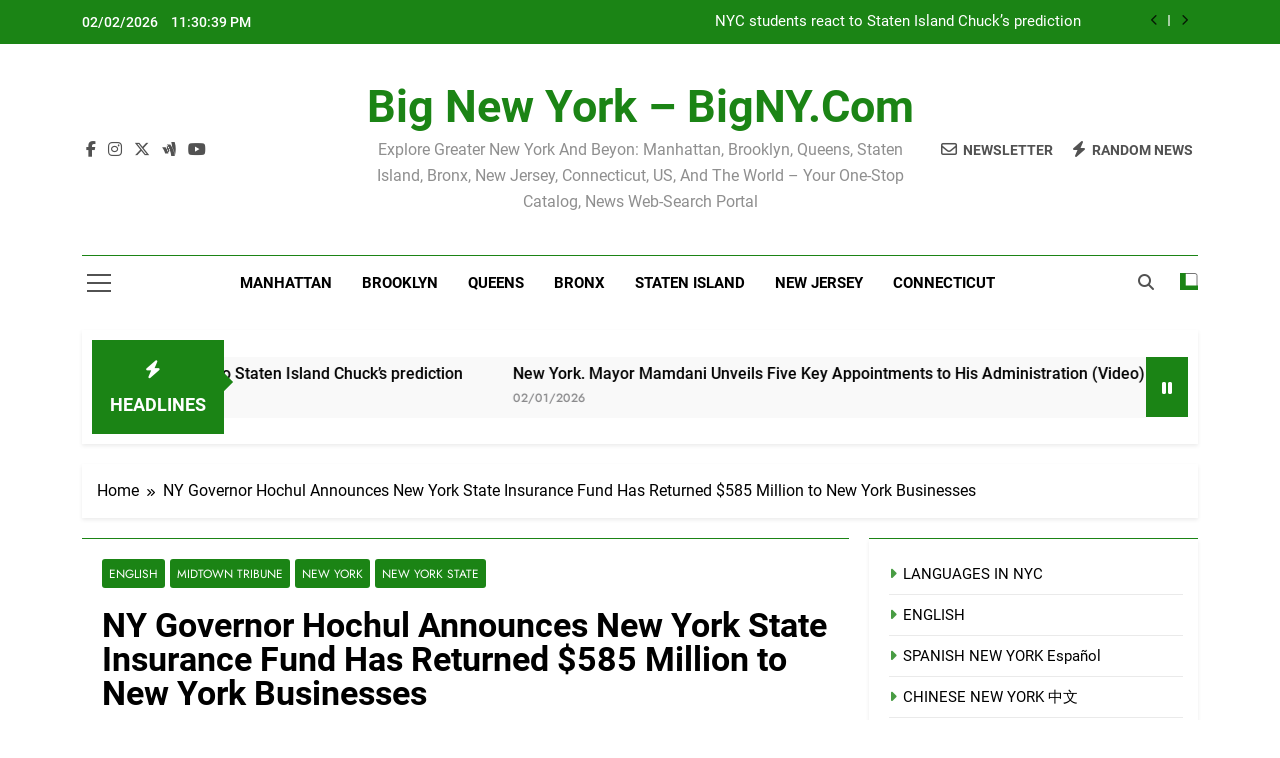

--- FILE ---
content_type: text/html; charset=UTF-8
request_url: https://bigny.com/ny-governor-hochul-announces-new-york-state-insurance-fund-has-returned-585-million-to-new-york-businesses/3230
body_size: 146745
content:
<!doctype html>
<html lang="en-US">
<head>
	<meta charset="UTF-8">
	<meta name="viewport" content="width=device-width, initial-scale=1">
	<link rel="profile" href="https://gmpg.org/xfn/11">
	<title>NY Governor Hochul Announces New York State Insurance Fund Has Returned $585 Million to New York Businesses &#8211; Big New York &#8211; BigNY.com</title>
<meta name='robots' content='max-image-preview:large' />
<link rel="alternate" type="application/rss+xml" title="Big New York - BigNY.com &raquo; Feed" href="https://bigny.com/feed" />
<link rel="alternate" type="application/rss+xml" title="Big New York - BigNY.com &raquo; Comments Feed" href="https://bigny.com/comments/feed" />
<link rel="alternate" title="oEmbed (JSON)" type="application/json+oembed" href="https://bigny.com/wp-json/oembed/1.0/embed?url=https%3A%2F%2Fbigny.com%2Fny-governor-hochul-announces-new-york-state-insurance-fund-has-returned-585-million-to-new-york-businesses%2F3230" />
<link rel="alternate" title="oEmbed (XML)" type="text/xml+oembed" href="https://bigny.com/wp-json/oembed/1.0/embed?url=https%3A%2F%2Fbigny.com%2Fny-governor-hochul-announces-new-york-state-insurance-fund-has-returned-585-million-to-new-york-businesses%2F3230&#038;format=xml" />
<link rel="alternate" hreflang="en" href="https://bigny.com/ny-governor-hochul-announces-new-york-state-insurance-fund-has-returned-585-million-to-new-york-businesses/3230" />
<style id='wp-img-auto-sizes-contain-inline-css'>
img:is([sizes=auto i],[sizes^="auto," i]){contain-intrinsic-size:3000px 1500px}
/*# sourceURL=wp-img-auto-sizes-contain-inline-css */
</style>
<style id='wp-emoji-styles-inline-css'>

	img.wp-smiley, img.emoji {
		display: inline !important;
		border: none !important;
		box-shadow: none !important;
		height: 1em !important;
		width: 1em !important;
		margin: 0 0.07em !important;
		vertical-align: -0.1em !important;
		background: none !important;
		padding: 0 !important;
	}
/*# sourceURL=wp-emoji-styles-inline-css */
</style>
<style id='wp-block-library-inline-css'>
:root{--wp-block-synced-color:#7a00df;--wp-block-synced-color--rgb:122,0,223;--wp-bound-block-color:var(--wp-block-synced-color);--wp-editor-canvas-background:#ddd;--wp-admin-theme-color:#007cba;--wp-admin-theme-color--rgb:0,124,186;--wp-admin-theme-color-darker-10:#006ba1;--wp-admin-theme-color-darker-10--rgb:0,107,160.5;--wp-admin-theme-color-darker-20:#005a87;--wp-admin-theme-color-darker-20--rgb:0,90,135;--wp-admin-border-width-focus:2px}@media (min-resolution:192dpi){:root{--wp-admin-border-width-focus:1.5px}}.wp-element-button{cursor:pointer}:root .has-very-light-gray-background-color{background-color:#eee}:root .has-very-dark-gray-background-color{background-color:#313131}:root .has-very-light-gray-color{color:#eee}:root .has-very-dark-gray-color{color:#313131}:root .has-vivid-green-cyan-to-vivid-cyan-blue-gradient-background{background:linear-gradient(135deg,#00d084,#0693e3)}:root .has-purple-crush-gradient-background{background:linear-gradient(135deg,#34e2e4,#4721fb 50%,#ab1dfe)}:root .has-hazy-dawn-gradient-background{background:linear-gradient(135deg,#faaca8,#dad0ec)}:root .has-subdued-olive-gradient-background{background:linear-gradient(135deg,#fafae1,#67a671)}:root .has-atomic-cream-gradient-background{background:linear-gradient(135deg,#fdd79a,#004a59)}:root .has-nightshade-gradient-background{background:linear-gradient(135deg,#330968,#31cdcf)}:root .has-midnight-gradient-background{background:linear-gradient(135deg,#020381,#2874fc)}:root{--wp--preset--font-size--normal:16px;--wp--preset--font-size--huge:42px}.has-regular-font-size{font-size:1em}.has-larger-font-size{font-size:2.625em}.has-normal-font-size{font-size:var(--wp--preset--font-size--normal)}.has-huge-font-size{font-size:var(--wp--preset--font-size--huge)}.has-text-align-center{text-align:center}.has-text-align-left{text-align:left}.has-text-align-right{text-align:right}.has-fit-text{white-space:nowrap!important}#end-resizable-editor-section{display:none}.aligncenter{clear:both}.items-justified-left{justify-content:flex-start}.items-justified-center{justify-content:center}.items-justified-right{justify-content:flex-end}.items-justified-space-between{justify-content:space-between}.screen-reader-text{border:0;clip-path:inset(50%);height:1px;margin:-1px;overflow:hidden;padding:0;position:absolute;width:1px;word-wrap:normal!important}.screen-reader-text:focus{background-color:#ddd;clip-path:none;color:#444;display:block;font-size:1em;height:auto;left:5px;line-height:normal;padding:15px 23px 14px;text-decoration:none;top:5px;width:auto;z-index:100000}html :where(.has-border-color){border-style:solid}html :where([style*=border-top-color]){border-top-style:solid}html :where([style*=border-right-color]){border-right-style:solid}html :where([style*=border-bottom-color]){border-bottom-style:solid}html :where([style*=border-left-color]){border-left-style:solid}html :where([style*=border-width]){border-style:solid}html :where([style*=border-top-width]){border-top-style:solid}html :where([style*=border-right-width]){border-right-style:solid}html :where([style*=border-bottom-width]){border-bottom-style:solid}html :where([style*=border-left-width]){border-left-style:solid}html :where(img[class*=wp-image-]){height:auto;max-width:100%}:where(figure){margin:0 0 1em}html :where(.is-position-sticky){--wp-admin--admin-bar--position-offset:var(--wp-admin--admin-bar--height,0px)}@media screen and (max-width:600px){html :where(.is-position-sticky){--wp-admin--admin-bar--position-offset:0px}}

/*# sourceURL=wp-block-library-inline-css */
</style><style id='wp-block-calendar-inline-css'>
.wp-block-calendar{text-align:center}.wp-block-calendar td,.wp-block-calendar th{border:1px solid;padding:.25em}.wp-block-calendar th{font-weight:400}.wp-block-calendar caption{background-color:inherit}.wp-block-calendar table{border-collapse:collapse;width:100%}.wp-block-calendar table.has-background th{background-color:inherit}.wp-block-calendar table.has-text-color th{color:inherit}.wp-block-calendar :where(table:not(.has-text-color)){color:#40464d}.wp-block-calendar :where(table:not(.has-text-color)) td,.wp-block-calendar :where(table:not(.has-text-color)) th{border-color:#ddd}:where(.wp-block-calendar table:not(.has-background) th){background:#ddd}
/*# sourceURL=https://bigny.com/wp-includes/blocks/calendar/style.min.css */
</style>
<style id='wp-block-categories-inline-css'>
.wp-block-categories{box-sizing:border-box}.wp-block-categories.alignleft{margin-right:2em}.wp-block-categories.alignright{margin-left:2em}.wp-block-categories.wp-block-categories-dropdown.aligncenter{text-align:center}.wp-block-categories .wp-block-categories__label{display:block;width:100%}
/*# sourceURL=https://bigny.com/wp-includes/blocks/categories/style.min.css */
</style>
<style id='wp-block-image-inline-css'>
.wp-block-image>a,.wp-block-image>figure>a{display:inline-block}.wp-block-image img{box-sizing:border-box;height:auto;max-width:100%;vertical-align:bottom}@media not (prefers-reduced-motion){.wp-block-image img.hide{visibility:hidden}.wp-block-image img.show{animation:show-content-image .4s}}.wp-block-image[style*=border-radius] img,.wp-block-image[style*=border-radius]>a{border-radius:inherit}.wp-block-image.has-custom-border img{box-sizing:border-box}.wp-block-image.aligncenter{text-align:center}.wp-block-image.alignfull>a,.wp-block-image.alignwide>a{width:100%}.wp-block-image.alignfull img,.wp-block-image.alignwide img{height:auto;width:100%}.wp-block-image .aligncenter,.wp-block-image .alignleft,.wp-block-image .alignright,.wp-block-image.aligncenter,.wp-block-image.alignleft,.wp-block-image.alignright{display:table}.wp-block-image .aligncenter>figcaption,.wp-block-image .alignleft>figcaption,.wp-block-image .alignright>figcaption,.wp-block-image.aligncenter>figcaption,.wp-block-image.alignleft>figcaption,.wp-block-image.alignright>figcaption{caption-side:bottom;display:table-caption}.wp-block-image .alignleft{float:left;margin:.5em 1em .5em 0}.wp-block-image .alignright{float:right;margin:.5em 0 .5em 1em}.wp-block-image .aligncenter{margin-left:auto;margin-right:auto}.wp-block-image :where(figcaption){margin-bottom:1em;margin-top:.5em}.wp-block-image.is-style-circle-mask img{border-radius:9999px}@supports ((-webkit-mask-image:none) or (mask-image:none)) or (-webkit-mask-image:none){.wp-block-image.is-style-circle-mask img{border-radius:0;-webkit-mask-image:url('data:image/svg+xml;utf8,<svg viewBox="0 0 100 100" xmlns="http://www.w3.org/2000/svg"><circle cx="50" cy="50" r="50"/></svg>');mask-image:url('data:image/svg+xml;utf8,<svg viewBox="0 0 100 100" xmlns="http://www.w3.org/2000/svg"><circle cx="50" cy="50" r="50"/></svg>');mask-mode:alpha;-webkit-mask-position:center;mask-position:center;-webkit-mask-repeat:no-repeat;mask-repeat:no-repeat;-webkit-mask-size:contain;mask-size:contain}}:root :where(.wp-block-image.is-style-rounded img,.wp-block-image .is-style-rounded img){border-radius:9999px}.wp-block-image figure{margin:0}.wp-lightbox-container{display:flex;flex-direction:column;position:relative}.wp-lightbox-container img{cursor:zoom-in}.wp-lightbox-container img:hover+button{opacity:1}.wp-lightbox-container button{align-items:center;backdrop-filter:blur(16px) saturate(180%);background-color:#5a5a5a40;border:none;border-radius:4px;cursor:zoom-in;display:flex;height:20px;justify-content:center;opacity:0;padding:0;position:absolute;right:16px;text-align:center;top:16px;width:20px;z-index:100}@media not (prefers-reduced-motion){.wp-lightbox-container button{transition:opacity .2s ease}}.wp-lightbox-container button:focus-visible{outline:3px auto #5a5a5a40;outline:3px auto -webkit-focus-ring-color;outline-offset:3px}.wp-lightbox-container button:hover{cursor:pointer;opacity:1}.wp-lightbox-container button:focus{opacity:1}.wp-lightbox-container button:focus,.wp-lightbox-container button:hover,.wp-lightbox-container button:not(:hover):not(:active):not(.has-background){background-color:#5a5a5a40;border:none}.wp-lightbox-overlay{box-sizing:border-box;cursor:zoom-out;height:100vh;left:0;overflow:hidden;position:fixed;top:0;visibility:hidden;width:100%;z-index:100000}.wp-lightbox-overlay .close-button{align-items:center;cursor:pointer;display:flex;justify-content:center;min-height:40px;min-width:40px;padding:0;position:absolute;right:calc(env(safe-area-inset-right) + 16px);top:calc(env(safe-area-inset-top) + 16px);z-index:5000000}.wp-lightbox-overlay .close-button:focus,.wp-lightbox-overlay .close-button:hover,.wp-lightbox-overlay .close-button:not(:hover):not(:active):not(.has-background){background:none;border:none}.wp-lightbox-overlay .lightbox-image-container{height:var(--wp--lightbox-container-height);left:50%;overflow:hidden;position:absolute;top:50%;transform:translate(-50%,-50%);transform-origin:top left;width:var(--wp--lightbox-container-width);z-index:9999999999}.wp-lightbox-overlay .wp-block-image{align-items:center;box-sizing:border-box;display:flex;height:100%;justify-content:center;margin:0;position:relative;transform-origin:0 0;width:100%;z-index:3000000}.wp-lightbox-overlay .wp-block-image img{height:var(--wp--lightbox-image-height);min-height:var(--wp--lightbox-image-height);min-width:var(--wp--lightbox-image-width);width:var(--wp--lightbox-image-width)}.wp-lightbox-overlay .wp-block-image figcaption{display:none}.wp-lightbox-overlay button{background:none;border:none}.wp-lightbox-overlay .scrim{background-color:#fff;height:100%;opacity:.9;position:absolute;width:100%;z-index:2000000}.wp-lightbox-overlay.active{visibility:visible}@media not (prefers-reduced-motion){.wp-lightbox-overlay.active{animation:turn-on-visibility .25s both}.wp-lightbox-overlay.active img{animation:turn-on-visibility .35s both}.wp-lightbox-overlay.show-closing-animation:not(.active){animation:turn-off-visibility .35s both}.wp-lightbox-overlay.show-closing-animation:not(.active) img{animation:turn-off-visibility .25s both}.wp-lightbox-overlay.zoom.active{animation:none;opacity:1;visibility:visible}.wp-lightbox-overlay.zoom.active .lightbox-image-container{animation:lightbox-zoom-in .4s}.wp-lightbox-overlay.zoom.active .lightbox-image-container img{animation:none}.wp-lightbox-overlay.zoom.active .scrim{animation:turn-on-visibility .4s forwards}.wp-lightbox-overlay.zoom.show-closing-animation:not(.active){animation:none}.wp-lightbox-overlay.zoom.show-closing-animation:not(.active) .lightbox-image-container{animation:lightbox-zoom-out .4s}.wp-lightbox-overlay.zoom.show-closing-animation:not(.active) .lightbox-image-container img{animation:none}.wp-lightbox-overlay.zoom.show-closing-animation:not(.active) .scrim{animation:turn-off-visibility .4s forwards}}@keyframes show-content-image{0%{visibility:hidden}99%{visibility:hidden}to{visibility:visible}}@keyframes turn-on-visibility{0%{opacity:0}to{opacity:1}}@keyframes turn-off-visibility{0%{opacity:1;visibility:visible}99%{opacity:0;visibility:visible}to{opacity:0;visibility:hidden}}@keyframes lightbox-zoom-in{0%{transform:translate(calc((-100vw + var(--wp--lightbox-scrollbar-width))/2 + var(--wp--lightbox-initial-left-position)),calc(-50vh + var(--wp--lightbox-initial-top-position))) scale(var(--wp--lightbox-scale))}to{transform:translate(-50%,-50%) scale(1)}}@keyframes lightbox-zoom-out{0%{transform:translate(-50%,-50%) scale(1);visibility:visible}99%{visibility:visible}to{transform:translate(calc((-100vw + var(--wp--lightbox-scrollbar-width))/2 + var(--wp--lightbox-initial-left-position)),calc(-50vh + var(--wp--lightbox-initial-top-position))) scale(var(--wp--lightbox-scale));visibility:hidden}}
/*# sourceURL=https://bigny.com/wp-includes/blocks/image/style.min.css */
</style>
<style id='wp-block-paragraph-inline-css'>
.is-small-text{font-size:.875em}.is-regular-text{font-size:1em}.is-large-text{font-size:2.25em}.is-larger-text{font-size:3em}.has-drop-cap:not(:focus):first-letter{float:left;font-size:8.4em;font-style:normal;font-weight:100;line-height:.68;margin:.05em .1em 0 0;text-transform:uppercase}body.rtl .has-drop-cap:not(:focus):first-letter{float:none;margin-left:.1em}p.has-drop-cap.has-background{overflow:hidden}:root :where(p.has-background){padding:1.25em 2.375em}:where(p.has-text-color:not(.has-link-color)) a{color:inherit}p.has-text-align-left[style*="writing-mode:vertical-lr"],p.has-text-align-right[style*="writing-mode:vertical-rl"]{rotate:180deg}
/*# sourceURL=https://bigny.com/wp-includes/blocks/paragraph/style.min.css */
</style>
<style id='global-styles-inline-css'>
:root{--wp--preset--aspect-ratio--square: 1;--wp--preset--aspect-ratio--4-3: 4/3;--wp--preset--aspect-ratio--3-4: 3/4;--wp--preset--aspect-ratio--3-2: 3/2;--wp--preset--aspect-ratio--2-3: 2/3;--wp--preset--aspect-ratio--16-9: 16/9;--wp--preset--aspect-ratio--9-16: 9/16;--wp--preset--color--black: #000000;--wp--preset--color--cyan-bluish-gray: #abb8c3;--wp--preset--color--white: #ffffff;--wp--preset--color--pale-pink: #f78da7;--wp--preset--color--vivid-red: #cf2e2e;--wp--preset--color--luminous-vivid-orange: #ff6900;--wp--preset--color--luminous-vivid-amber: #fcb900;--wp--preset--color--light-green-cyan: #7bdcb5;--wp--preset--color--vivid-green-cyan: #00d084;--wp--preset--color--pale-cyan-blue: #8ed1fc;--wp--preset--color--vivid-cyan-blue: #0693e3;--wp--preset--color--vivid-purple: #9b51e0;--wp--preset--gradient--vivid-cyan-blue-to-vivid-purple: linear-gradient(135deg,rgb(6,147,227) 0%,rgb(155,81,224) 100%);--wp--preset--gradient--light-green-cyan-to-vivid-green-cyan: linear-gradient(135deg,rgb(122,220,180) 0%,rgb(0,208,130) 100%);--wp--preset--gradient--luminous-vivid-amber-to-luminous-vivid-orange: linear-gradient(135deg,rgb(252,185,0) 0%,rgb(255,105,0) 100%);--wp--preset--gradient--luminous-vivid-orange-to-vivid-red: linear-gradient(135deg,rgb(255,105,0) 0%,rgb(207,46,46) 100%);--wp--preset--gradient--very-light-gray-to-cyan-bluish-gray: linear-gradient(135deg,rgb(238,238,238) 0%,rgb(169,184,195) 100%);--wp--preset--gradient--cool-to-warm-spectrum: linear-gradient(135deg,rgb(74,234,220) 0%,rgb(151,120,209) 20%,rgb(207,42,186) 40%,rgb(238,44,130) 60%,rgb(251,105,98) 80%,rgb(254,248,76) 100%);--wp--preset--gradient--blush-light-purple: linear-gradient(135deg,rgb(255,206,236) 0%,rgb(152,150,240) 100%);--wp--preset--gradient--blush-bordeaux: linear-gradient(135deg,rgb(254,205,165) 0%,rgb(254,45,45) 50%,rgb(107,0,62) 100%);--wp--preset--gradient--luminous-dusk: linear-gradient(135deg,rgb(255,203,112) 0%,rgb(199,81,192) 50%,rgb(65,88,208) 100%);--wp--preset--gradient--pale-ocean: linear-gradient(135deg,rgb(255,245,203) 0%,rgb(182,227,212) 50%,rgb(51,167,181) 100%);--wp--preset--gradient--electric-grass: linear-gradient(135deg,rgb(202,248,128) 0%,rgb(113,206,126) 100%);--wp--preset--gradient--midnight: linear-gradient(135deg,rgb(2,3,129) 0%,rgb(40,116,252) 100%);--wp--preset--font-size--small: 13px;--wp--preset--font-size--medium: 20px;--wp--preset--font-size--large: 36px;--wp--preset--font-size--x-large: 42px;--wp--preset--spacing--20: 0.44rem;--wp--preset--spacing--30: 0.67rem;--wp--preset--spacing--40: 1rem;--wp--preset--spacing--50: 1.5rem;--wp--preset--spacing--60: 2.25rem;--wp--preset--spacing--70: 3.38rem;--wp--preset--spacing--80: 5.06rem;--wp--preset--shadow--natural: 6px 6px 9px rgba(0, 0, 0, 0.2);--wp--preset--shadow--deep: 12px 12px 50px rgba(0, 0, 0, 0.4);--wp--preset--shadow--sharp: 6px 6px 0px rgba(0, 0, 0, 0.2);--wp--preset--shadow--outlined: 6px 6px 0px -3px rgb(255, 255, 255), 6px 6px rgb(0, 0, 0);--wp--preset--shadow--crisp: 6px 6px 0px rgb(0, 0, 0);}:where(.is-layout-flex){gap: 0.5em;}:where(.is-layout-grid){gap: 0.5em;}body .is-layout-flex{display: flex;}.is-layout-flex{flex-wrap: wrap;align-items: center;}.is-layout-flex > :is(*, div){margin: 0;}body .is-layout-grid{display: grid;}.is-layout-grid > :is(*, div){margin: 0;}:where(.wp-block-columns.is-layout-flex){gap: 2em;}:where(.wp-block-columns.is-layout-grid){gap: 2em;}:where(.wp-block-post-template.is-layout-flex){gap: 1.25em;}:where(.wp-block-post-template.is-layout-grid){gap: 1.25em;}.has-black-color{color: var(--wp--preset--color--black) !important;}.has-cyan-bluish-gray-color{color: var(--wp--preset--color--cyan-bluish-gray) !important;}.has-white-color{color: var(--wp--preset--color--white) !important;}.has-pale-pink-color{color: var(--wp--preset--color--pale-pink) !important;}.has-vivid-red-color{color: var(--wp--preset--color--vivid-red) !important;}.has-luminous-vivid-orange-color{color: var(--wp--preset--color--luminous-vivid-orange) !important;}.has-luminous-vivid-amber-color{color: var(--wp--preset--color--luminous-vivid-amber) !important;}.has-light-green-cyan-color{color: var(--wp--preset--color--light-green-cyan) !important;}.has-vivid-green-cyan-color{color: var(--wp--preset--color--vivid-green-cyan) !important;}.has-pale-cyan-blue-color{color: var(--wp--preset--color--pale-cyan-blue) !important;}.has-vivid-cyan-blue-color{color: var(--wp--preset--color--vivid-cyan-blue) !important;}.has-vivid-purple-color{color: var(--wp--preset--color--vivid-purple) !important;}.has-black-background-color{background-color: var(--wp--preset--color--black) !important;}.has-cyan-bluish-gray-background-color{background-color: var(--wp--preset--color--cyan-bluish-gray) !important;}.has-white-background-color{background-color: var(--wp--preset--color--white) !important;}.has-pale-pink-background-color{background-color: var(--wp--preset--color--pale-pink) !important;}.has-vivid-red-background-color{background-color: var(--wp--preset--color--vivid-red) !important;}.has-luminous-vivid-orange-background-color{background-color: var(--wp--preset--color--luminous-vivid-orange) !important;}.has-luminous-vivid-amber-background-color{background-color: var(--wp--preset--color--luminous-vivid-amber) !important;}.has-light-green-cyan-background-color{background-color: var(--wp--preset--color--light-green-cyan) !important;}.has-vivid-green-cyan-background-color{background-color: var(--wp--preset--color--vivid-green-cyan) !important;}.has-pale-cyan-blue-background-color{background-color: var(--wp--preset--color--pale-cyan-blue) !important;}.has-vivid-cyan-blue-background-color{background-color: var(--wp--preset--color--vivid-cyan-blue) !important;}.has-vivid-purple-background-color{background-color: var(--wp--preset--color--vivid-purple) !important;}.has-black-border-color{border-color: var(--wp--preset--color--black) !important;}.has-cyan-bluish-gray-border-color{border-color: var(--wp--preset--color--cyan-bluish-gray) !important;}.has-white-border-color{border-color: var(--wp--preset--color--white) !important;}.has-pale-pink-border-color{border-color: var(--wp--preset--color--pale-pink) !important;}.has-vivid-red-border-color{border-color: var(--wp--preset--color--vivid-red) !important;}.has-luminous-vivid-orange-border-color{border-color: var(--wp--preset--color--luminous-vivid-orange) !important;}.has-luminous-vivid-amber-border-color{border-color: var(--wp--preset--color--luminous-vivid-amber) !important;}.has-light-green-cyan-border-color{border-color: var(--wp--preset--color--light-green-cyan) !important;}.has-vivid-green-cyan-border-color{border-color: var(--wp--preset--color--vivid-green-cyan) !important;}.has-pale-cyan-blue-border-color{border-color: var(--wp--preset--color--pale-cyan-blue) !important;}.has-vivid-cyan-blue-border-color{border-color: var(--wp--preset--color--vivid-cyan-blue) !important;}.has-vivid-purple-border-color{border-color: var(--wp--preset--color--vivid-purple) !important;}.has-vivid-cyan-blue-to-vivid-purple-gradient-background{background: var(--wp--preset--gradient--vivid-cyan-blue-to-vivid-purple) !important;}.has-light-green-cyan-to-vivid-green-cyan-gradient-background{background: var(--wp--preset--gradient--light-green-cyan-to-vivid-green-cyan) !important;}.has-luminous-vivid-amber-to-luminous-vivid-orange-gradient-background{background: var(--wp--preset--gradient--luminous-vivid-amber-to-luminous-vivid-orange) !important;}.has-luminous-vivid-orange-to-vivid-red-gradient-background{background: var(--wp--preset--gradient--luminous-vivid-orange-to-vivid-red) !important;}.has-very-light-gray-to-cyan-bluish-gray-gradient-background{background: var(--wp--preset--gradient--very-light-gray-to-cyan-bluish-gray) !important;}.has-cool-to-warm-spectrum-gradient-background{background: var(--wp--preset--gradient--cool-to-warm-spectrum) !important;}.has-blush-light-purple-gradient-background{background: var(--wp--preset--gradient--blush-light-purple) !important;}.has-blush-bordeaux-gradient-background{background: var(--wp--preset--gradient--blush-bordeaux) !important;}.has-luminous-dusk-gradient-background{background: var(--wp--preset--gradient--luminous-dusk) !important;}.has-pale-ocean-gradient-background{background: var(--wp--preset--gradient--pale-ocean) !important;}.has-electric-grass-gradient-background{background: var(--wp--preset--gradient--electric-grass) !important;}.has-midnight-gradient-background{background: var(--wp--preset--gradient--midnight) !important;}.has-small-font-size{font-size: var(--wp--preset--font-size--small) !important;}.has-medium-font-size{font-size: var(--wp--preset--font-size--medium) !important;}.has-large-font-size{font-size: var(--wp--preset--font-size--large) !important;}.has-x-large-font-size{font-size: var(--wp--preset--font-size--x-large) !important;}
/*# sourceURL=global-styles-inline-css */
</style>

<style id='classic-theme-styles-inline-css'>
/*! This file is auto-generated */
.wp-block-button__link{color:#fff;background-color:#32373c;border-radius:9999px;box-shadow:none;text-decoration:none;padding:calc(.667em + 2px) calc(1.333em + 2px);font-size:1.125em}.wp-block-file__button{background:#32373c;color:#fff;text-decoration:none}
/*# sourceURL=/wp-includes/css/classic-themes.min.css */
</style>
<link rel='stylesheet' id='fontawesome-css' href='https://bigny.com/wp-content/themes/newsmatic/assets/lib/fontawesome/css/all.min.css?ver=5.15.3' media='all' />
<link rel='stylesheet' id='fontawesome-6-css' href='https://bigny.com/wp-content/themes/newsmatic/assets/lib/fontawesome-6/css/all.min.css?ver=6.5.1' media='all' />
<link rel='stylesheet' id='slick-css' href='https://bigny.com/wp-content/themes/newsmatic/assets/lib/slick/slick.css?ver=1.8.1' media='all' />
<link rel='stylesheet' id='newsmatic-typo-fonts-css' href='https://bigny.com/wp-content/fonts/01078410a1c7cee17bd1294d9e935381.css' media='all' />
<link rel='stylesheet' id='newsmatic-style-css' href='https://bigny.com/wp-content/themes/newsmatic-child/style.css?ver=1.0.0' media='all' />
<style id='newsmatic-style-inline-css'>
body.newsmatic_font_typography{ --newsmatic-global-preset-color-1: #64748b;}
 body.newsmatic_font_typography{ --newsmatic-global-preset-color-2: #27272a;}
 body.newsmatic_font_typography{ --newsmatic-global-preset-color-3: #ef4444;}
 body.newsmatic_font_typography{ --newsmatic-global-preset-color-4: #eab308;}
 body.newsmatic_font_typography{ --newsmatic-global-preset-color-5: #84cc16;}
 body.newsmatic_font_typography{ --newsmatic-global-preset-color-6: #22c55e;}
 body.newsmatic_font_typography{ --newsmatic-global-preset-color-7: #06b6d4;}
 body.newsmatic_font_typography{ --newsmatic-global-preset-color-8: #0284c7;}
 body.newsmatic_font_typography{ --newsmatic-global-preset-color-9: #6366f1;}
 body.newsmatic_font_typography{ --newsmatic-global-preset-color-10: #84cc16;}
 body.newsmatic_font_typography{ --newsmatic-global-preset-color-11: #a855f7;}
 body.newsmatic_font_typography{ --newsmatic-global-preset-color-12: #f43f5e;}
 body.newsmatic_font_typography{ --newsmatic-global-preset-gradient-color-1: linear-gradient( 135deg, #485563 10%, #29323c 100%);}
 body.newsmatic_font_typography{ --newsmatic-global-preset-gradient-color-2: linear-gradient( 135deg, #FF512F 10%, #F09819 100%);}
 body.newsmatic_font_typography{ --newsmatic-global-preset-gradient-color-3: linear-gradient( 135deg, #00416A 10%, #E4E5E6 100%);}
 body.newsmatic_font_typography{ --newsmatic-global-preset-gradient-color-4: linear-gradient( 135deg, #CE9FFC 10%, #7367F0 100%);}
 body.newsmatic_font_typography{ --newsmatic-global-preset-gradient-color-5: linear-gradient( 135deg, #90F7EC 10%, #32CCBC 100%);}
 body.newsmatic_font_typography{ --newsmatic-global-preset-gradient-color-6: linear-gradient( 135deg, #81FBB8 10%, #28C76F 100%);}
 body.newsmatic_font_typography{ --newsmatic-global-preset-gradient-color-7: linear-gradient( 135deg, #EB3349 10%, #F45C43 100%);}
 body.newsmatic_font_typography{ --newsmatic-global-preset-gradient-color-8: linear-gradient( 135deg, #FFF720 10%, #3CD500 100%);}
 body.newsmatic_font_typography{ --newsmatic-global-preset-gradient-color-9: linear-gradient( 135deg, #FF96F9 10%, #C32BAC 100%);}
 body.newsmatic_font_typography{ --newsmatic-global-preset-gradient-color-10: linear-gradient( 135deg, #69FF97 10%, #00E4FF 100%);}
 body.newsmatic_font_typography{ --newsmatic-global-preset-gradient-color-11: linear-gradient( 135deg, #3C8CE7 10%, #00EAFF 100%);}
 body.newsmatic_font_typography{ --newsmatic-global-preset-gradient-color-12: linear-gradient( 135deg, #FF7AF5 10%, #513162 100%);}
 body.newsmatic_font_typography{ --theme-block-top-border-color: #1b8415;}
.newsmatic_font_typography { --header-padding: 35px;} .newsmatic_font_typography { --header-padding-tablet: 30px;} .newsmatic_font_typography { --header-padding-smartphone: 30px;}.newsmatic_main_body .site-header.layout--default .top-header{ background: #1b8415}.newsmatic_font_typography .header-custom-button{ background: linear-gradient(135deg,rgb(178,7,29) 0%,rgb(1,1,1) 100%)}.newsmatic_font_typography .header-custom-button:hover{ background: #b2071d}.newsmatic_font_typography { --site-title-family : Roboto; }
.newsmatic_font_typography { --site-title-weight : 700; }
.newsmatic_font_typography { --site-title-texttransform : capitalize; }
.newsmatic_font_typography { --site-title-textdecoration : none; }
.newsmatic_font_typography { --site-title-size : 45px; }
.newsmatic_font_typography { --site-title-size-tab : 43px; }
.newsmatic_font_typography { --site-title-size-mobile : 40px; }
.newsmatic_font_typography { --site-title-lineheight : 45px; }
.newsmatic_font_typography { --site-title-lineheight-tab : 42px; }
.newsmatic_font_typography { --site-title-lineheight-mobile : 40px; }
.newsmatic_font_typography { --site-title-letterspacing : 0px; }
.newsmatic_font_typography { --site-title-letterspacing-tab : 0px; }
.newsmatic_font_typography { --site-title-letterspacing-mobile : 0px; }
.newsmatic_font_typography { --site-tagline-family : Roboto; }
.newsmatic_font_typography { --site-tagline-weight : 400; }
.newsmatic_font_typography { --site-tagline-texttransform : capitalize; }
.newsmatic_font_typography { --site-tagline-textdecoration : none; }
.newsmatic_font_typography { --site-tagline-size : 16px; }
.newsmatic_font_typography { --site-tagline-size-tab : 16px; }
.newsmatic_font_typography { --site-tagline-size-mobile : 16px; }
.newsmatic_font_typography { --site-tagline-lineheight : 26px; }
.newsmatic_font_typography { --site-tagline-lineheight-tab : 26px; }
.newsmatic_font_typography { --site-tagline-lineheight-mobile : 16px; }
.newsmatic_font_typography { --site-tagline-letterspacing : 0px; }
.newsmatic_font_typography { --site-tagline-letterspacing-tab : 0px; }
.newsmatic_font_typography { --site-tagline-letterspacing-mobile : 0px; }
body .site-branding img.custom-logo{ width: 230px; }@media(max-width: 940px) { body .site-branding img.custom-logo{ width: 200px; } }
@media(max-width: 610px) { body .site-branding img.custom-logo{ width: 200px; } }
.newsmatic_font_typography  { --sidebar-toggle-color: #525252;}.newsmatic_font_typography  { --sidebar-toggle-color-hover : #1B8415; }.newsmatic_font_typography  { --search-color: #525252;}.newsmatic_font_typography  { --search-color-hover : #1B8415; }.newsmatic_main_body { --site-bk-color: #F0F1F2}.newsmatic_font_typography  { --move-to-top-background-color: #1B8415;}.newsmatic_font_typography  { --move-to-top-background-color-hover : #1B8415; }.newsmatic_font_typography  { --move-to-top-color: #fff;}.newsmatic_font_typography  { --move-to-top-color-hover : #fff; }@media(max-width: 610px) { .ads-banner{ display : block;} }@media(max-width: 610px) { body #newsmatic-scroll-to-top.show{ display : none;} }body .site-header.layout--default .menu-section .row{ border-top: 1px solid #1B8415;}body .site-footer.dark_bk{ border-top: 5px solid #1B8415;}.newsmatic_font_typography  { --custom-btn-color: #ffffff;}.newsmatic_font_typography  { --custom-btn-color-hover : #ffffff; } body.newsmatic_main_body{ --theme-color-red: #1B8415;} body.newsmatic_dark_mode{ --theme-color-red: #1B8415;}body .post-categories .cat-item.cat-50 { background-color : #1B8415} body .newsmatic-category-no-bk .post-categories .cat-item.cat-50 a  { color : #1B8415} body.single .post-categories .cat-item.cat-50 { background-color : #1B8415} body .post-categories .cat-item.cat-145 { background-color : #1B8415} body .newsmatic-category-no-bk .post-categories .cat-item.cat-145 a  { color : #1B8415} body.single .post-categories .cat-item.cat-145 { background-color : #1B8415} body .post-categories .cat-item.cat-63 { background-color : #1B8415} body .newsmatic-category-no-bk .post-categories .cat-item.cat-63 a  { color : #1B8415} body.single .post-categories .cat-item.cat-63 { background-color : #1B8415} body .post-categories .cat-item.cat-237 { background-color : #1B8415} body .newsmatic-category-no-bk .post-categories .cat-item.cat-237 a  { color : #1B8415} body.single .post-categories .cat-item.cat-237 { background-color : #1B8415} body .post-categories .cat-item.cat-25 { background-color : #1B8415} body .newsmatic-category-no-bk .post-categories .cat-item.cat-25 a  { color : #1B8415} body.single .post-categories .cat-item.cat-25 { background-color : #1B8415} body .post-categories .cat-item.cat-232 { background-color : #1B8415} body .newsmatic-category-no-bk .post-categories .cat-item.cat-232 a  { color : #1B8415} body.single .post-categories .cat-item.cat-232 { background-color : #1B8415} body .post-categories .cat-item.cat-1 { background-color : #1B8415} body .newsmatic-category-no-bk .post-categories .cat-item.cat-1 a  { color : #1B8415} body.single .post-categories .cat-item.cat-1 { background-color : #1B8415} body .post-categories .cat-item.cat-47 { background-color : #1B8415} body .newsmatic-category-no-bk .post-categories .cat-item.cat-47 a  { color : #1B8415} body.single .post-categories .cat-item.cat-47 { background-color : #1B8415} body .post-categories .cat-item.cat-45 { background-color : #1B8415} body .newsmatic-category-no-bk .post-categories .cat-item.cat-45 a  { color : #1B8415} body.single .post-categories .cat-item.cat-45 { background-color : #1B8415} body .post-categories .cat-item.cat-5 { background-color : #1B8415} body .newsmatic-category-no-bk .post-categories .cat-item.cat-5 a  { color : #1B8415} body.single .post-categories .cat-item.cat-5 { background-color : #1B8415} body .post-categories .cat-item.cat-57 { background-color : #1B8415} body .newsmatic-category-no-bk .post-categories .cat-item.cat-57 a  { color : #1B8415} body.single .post-categories .cat-item.cat-57 { background-color : #1B8415} body .post-categories .cat-item.cat-14 { background-color : #1B8415} body .newsmatic-category-no-bk .post-categories .cat-item.cat-14 a  { color : #1B8415} body.single .post-categories .cat-item.cat-14 { background-color : #1B8415} body .post-categories .cat-item.cat-51 { background-color : #1B8415} body .newsmatic-category-no-bk .post-categories .cat-item.cat-51 a  { color : #1B8415} body.single .post-categories .cat-item.cat-51 { background-color : #1B8415} body .post-categories .cat-item.cat-21 { background-color : #1B8415} body .newsmatic-category-no-bk .post-categories .cat-item.cat-21 a  { color : #1B8415} body.single .post-categories .cat-item.cat-21 { background-color : #1B8415} body .post-categories .cat-item.cat-130 { background-color : #1B8415} body .newsmatic-category-no-bk .post-categories .cat-item.cat-130 a  { color : #1B8415} body.single .post-categories .cat-item.cat-130 { background-color : #1B8415} body .post-categories .cat-item.cat-231 { background-color : #1B8415} body .newsmatic-category-no-bk .post-categories .cat-item.cat-231 a  { color : #1B8415} body.single .post-categories .cat-item.cat-231 { background-color : #1B8415} body .post-categories .cat-item.cat-245 { background-color : #1B8415} body .newsmatic-category-no-bk .post-categories .cat-item.cat-245 a  { color : #1B8415} body.single .post-categories .cat-item.cat-245 { background-color : #1B8415} body .post-categories .cat-item.cat-22 { background-color : #1B8415} body .newsmatic-category-no-bk .post-categories .cat-item.cat-22 a  { color : #1B8415} body.single .post-categories .cat-item.cat-22 { background-color : #1B8415} body .post-categories .cat-item.cat-23 { background-color : #1B8415} body .newsmatic-category-no-bk .post-categories .cat-item.cat-23 a  { color : #1B8415} body.single .post-categories .cat-item.cat-23 { background-color : #1B8415} body .post-categories .cat-item.cat-135 { background-color : #1B8415} body .newsmatic-category-no-bk .post-categories .cat-item.cat-135 a  { color : #1B8415} body.single .post-categories .cat-item.cat-135 { background-color : #1B8415} body .post-categories .cat-item.cat-10 { background-color : #1B8415} body .newsmatic-category-no-bk .post-categories .cat-item.cat-10 a  { color : #1B8415} body.single .post-categories .cat-item.cat-10 { background-color : #1B8415} body .post-categories .cat-item.cat-128 { background-color : #1B8415} body .newsmatic-category-no-bk .post-categories .cat-item.cat-128 a  { color : #1B8415} body.single .post-categories .cat-item.cat-128 { background-color : #1B8415} body .post-categories .cat-item.cat-46 { background-color : #1B8415} body .newsmatic-category-no-bk .post-categories .cat-item.cat-46 a  { color : #1B8415} body.single .post-categories .cat-item.cat-46 { background-color : #1B8415} body .post-categories .cat-item.cat-36 { background-color : #1B8415} body .newsmatic-category-no-bk .post-categories .cat-item.cat-36 a  { color : #1B8415} body.single .post-categories .cat-item.cat-36 { background-color : #1B8415} body .post-categories .cat-item.cat-131 { background-color : #1B8415} body .newsmatic-category-no-bk .post-categories .cat-item.cat-131 a  { color : #1B8415} body.single .post-categories .cat-item.cat-131 { background-color : #1B8415} body .post-categories .cat-item.cat-42 { background-color : #1B8415} body .newsmatic-category-no-bk .post-categories .cat-item.cat-42 a  { color : #1B8415} body.single .post-categories .cat-item.cat-42 { background-color : #1B8415} body .post-categories .cat-item.cat-16 { background-color : #1B8415} body .newsmatic-category-no-bk .post-categories .cat-item.cat-16 a  { color : #1B8415} body.single .post-categories .cat-item.cat-16 { background-color : #1B8415} body .post-categories .cat-item.cat-40 { background-color : #1B8415} body .newsmatic-category-no-bk .post-categories .cat-item.cat-40 a  { color : #1B8415} body.single .post-categories .cat-item.cat-40 { background-color : #1B8415} body .post-categories .cat-item.cat-26 { background-color : #1B8415} body .newsmatic-category-no-bk .post-categories .cat-item.cat-26 a  { color : #1B8415} body.single .post-categories .cat-item.cat-26 { background-color : #1B8415} body .post-categories .cat-item.cat-68 { background-color : #1B8415} body .newsmatic-category-no-bk .post-categories .cat-item.cat-68 a  { color : #1B8415} body.single .post-categories .cat-item.cat-68 { background-color : #1B8415} body .post-categories .cat-item.cat-216 { background-color : #1B8415} body .newsmatic-category-no-bk .post-categories .cat-item.cat-216 a  { color : #1B8415} body.single .post-categories .cat-item.cat-216 { background-color : #1B8415} body .post-categories .cat-item.cat-12 { background-color : #1B8415} body .newsmatic-category-no-bk .post-categories .cat-item.cat-12 a  { color : #1B8415} body.single .post-categories .cat-item.cat-12 { background-color : #1B8415} body .post-categories .cat-item.cat-81 { background-color : #1B8415} body .newsmatic-category-no-bk .post-categories .cat-item.cat-81 a  { color : #1B8415} body.single .post-categories .cat-item.cat-81 { background-color : #1B8415} body .post-categories .cat-item.cat-64 { background-color : #1B8415} body .newsmatic-category-no-bk .post-categories .cat-item.cat-64 a  { color : #1B8415} body.single .post-categories .cat-item.cat-64 { background-color : #1B8415} body .post-categories .cat-item.cat-52 { background-color : #1B8415} body .newsmatic-category-no-bk .post-categories .cat-item.cat-52 a  { color : #1B8415} body.single .post-categories .cat-item.cat-52 { background-color : #1B8415} body .post-categories .cat-item.cat-211 { background-color : #1B8415} body .newsmatic-category-no-bk .post-categories .cat-item.cat-211 a  { color : #1B8415} body.single .post-categories .cat-item.cat-211 { background-color : #1B8415} body .post-categories .cat-item.cat-239 { background-color : #1B8415} body .newsmatic-category-no-bk .post-categories .cat-item.cat-239 a  { color : #1B8415} body.single .post-categories .cat-item.cat-239 { background-color : #1B8415} body .post-categories .cat-item.cat-60 { background-color : #1B8415} body .newsmatic-category-no-bk .post-categories .cat-item.cat-60 a  { color : #1B8415} body.single .post-categories .cat-item.cat-60 { background-color : #1B8415} body .post-categories .cat-item.cat-18 { background-color : #1B8415} body .newsmatic-category-no-bk .post-categories .cat-item.cat-18 a  { color : #1B8415} body.single .post-categories .cat-item.cat-18 { background-color : #1B8415} body .post-categories .cat-item.cat-308 { background-color : #1B8415} body .newsmatic-category-no-bk .post-categories .cat-item.cat-308 a  { color : #1B8415} body.single .post-categories .cat-item.cat-308 { background-color : #1B8415} body .post-categories .cat-item.cat-140 { background-color : #1B8415} body .newsmatic-category-no-bk .post-categories .cat-item.cat-140 a  { color : #1B8415} body.single .post-categories .cat-item.cat-140 { background-color : #1B8415} body .post-categories .cat-item.cat-126 { background-color : #1B8415} body .newsmatic-category-no-bk .post-categories .cat-item.cat-126 a  { color : #1B8415} body.single .post-categories .cat-item.cat-126 { background-color : #1B8415} body .post-categories .cat-item.cat-137 { background-color : #1B8415} body .newsmatic-category-no-bk .post-categories .cat-item.cat-137 a  { color : #1B8415} body.single .post-categories .cat-item.cat-137 { background-color : #1B8415} body .post-categories .cat-item.cat-235 { background-color : #1B8415} body .newsmatic-category-no-bk .post-categories .cat-item.cat-235 a  { color : #1B8415} body.single .post-categories .cat-item.cat-235 { background-color : #1B8415} body .post-categories .cat-item.cat-15 { background-color : #1B8415} body .newsmatic-category-no-bk .post-categories .cat-item.cat-15 a  { color : #1B8415} body.single .post-categories .cat-item.cat-15 { background-color : #1B8415} body .post-categories .cat-item.cat-20 { background-color : #1B8415} body .newsmatic-category-no-bk .post-categories .cat-item.cat-20 a  { color : #1B8415} body.single .post-categories .cat-item.cat-20 { background-color : #1B8415} body .post-categories .cat-item.cat-236 { background-color : #1B8415} body .newsmatic-category-no-bk .post-categories .cat-item.cat-236 a  { color : #1B8415} body.single .post-categories .cat-item.cat-236 { background-color : #1B8415} body .post-categories .cat-item.cat-233 { background-color : #1B8415} body .newsmatic-category-no-bk .post-categories .cat-item.cat-233 a  { color : #1B8415} body.single .post-categories .cat-item.cat-233 { background-color : #1B8415} body .post-categories .cat-item.cat-17 { background-color : #1B8415} body .newsmatic-category-no-bk .post-categories .cat-item.cat-17 a  { color : #1B8415} body.single .post-categories .cat-item.cat-17 { background-color : #1B8415} body .post-categories .cat-item.cat-7 { background-color : #1B8415} body .newsmatic-category-no-bk .post-categories .cat-item.cat-7 a  { color : #1B8415} body.single .post-categories .cat-item.cat-7 { background-color : #1B8415} body .post-categories .cat-item.cat-44 { background-color : #1B8415} body .newsmatic-category-no-bk .post-categories .cat-item.cat-44 a  { color : #1B8415} body.single .post-categories .cat-item.cat-44 { background-color : #1B8415} body .post-categories .cat-item.cat-169 { background-color : #1B8415} body .newsmatic-category-no-bk .post-categories .cat-item.cat-169 a  { color : #1B8415} body.single .post-categories .cat-item.cat-169 { background-color : #1B8415} body .post-categories .cat-item.cat-30 { background-color : #1B8415} body .newsmatic-category-no-bk .post-categories .cat-item.cat-30 a  { color : #1B8415} body.single .post-categories .cat-item.cat-30 { background-color : #1B8415} body .post-categories .cat-item.cat-27 { background-color : #1B8415} body .newsmatic-category-no-bk .post-categories .cat-item.cat-27 a  { color : #1B8415} body.single .post-categories .cat-item.cat-27 { background-color : #1B8415} body .post-categories .cat-item.cat-59 { background-color : #1B8415} body .newsmatic-category-no-bk .post-categories .cat-item.cat-59 a  { color : #1B8415} body.single .post-categories .cat-item.cat-59 { background-color : #1B8415} body .post-categories .cat-item.cat-37 { background-color : #1B8415} body .newsmatic-category-no-bk .post-categories .cat-item.cat-37 a  { color : #1B8415} body.single .post-categories .cat-item.cat-37 { background-color : #1B8415} body .post-categories .cat-item.cat-54 { background-color : #1B8415} body .newsmatic-category-no-bk .post-categories .cat-item.cat-54 a  { color : #1B8415} body.single .post-categories .cat-item.cat-54 { background-color : #1B8415} body .post-categories .cat-item.cat-9 { background-color : #1B8415} body .newsmatic-category-no-bk .post-categories .cat-item.cat-9 a  { color : #1B8415} body.single .post-categories .cat-item.cat-9 { background-color : #1B8415} body .post-categories .cat-item.cat-38 { background-color : #1B8415} body .newsmatic-category-no-bk .post-categories .cat-item.cat-38 a  { color : #1B8415} body.single .post-categories .cat-item.cat-38 { background-color : #1B8415} body .post-categories .cat-item.cat-31 { background-color : #1B8415} body .newsmatic-category-no-bk .post-categories .cat-item.cat-31 a  { color : #1B8415} body.single .post-categories .cat-item.cat-31 { background-color : #1B8415} body .post-categories .cat-item.cat-120 { background-color : #1B8415} body .newsmatic-category-no-bk .post-categories .cat-item.cat-120 a  { color : #1B8415} body.single .post-categories .cat-item.cat-120 { background-color : #1B8415} body .post-categories .cat-item.cat-139 { background-color : #1B8415} body .newsmatic-category-no-bk .post-categories .cat-item.cat-139 a  { color : #1B8415} body.single .post-categories .cat-item.cat-139 { background-color : #1B8415} body .post-categories .cat-item.cat-127 { background-color : #1B8415} body .newsmatic-category-no-bk .post-categories .cat-item.cat-127 a  { color : #1B8415} body.single .post-categories .cat-item.cat-127 { background-color : #1B8415} body .post-categories .cat-item.cat-53 { background-color : #1B8415} body .newsmatic-category-no-bk .post-categories .cat-item.cat-53 a  { color : #1B8415} body.single .post-categories .cat-item.cat-53 { background-color : #1B8415} body .post-categories .cat-item.cat-320 { background-color : #1B8415} body .newsmatic-category-no-bk .post-categories .cat-item.cat-320 a  { color : #1B8415} body.single .post-categories .cat-item.cat-320 { background-color : #1B8415} body .post-categories .cat-item.cat-39 { background-color : #1B8415} body .newsmatic-category-no-bk .post-categories .cat-item.cat-39 a  { color : #1B8415} body.single .post-categories .cat-item.cat-39 { background-color : #1B8415} body .post-categories .cat-item.cat-328 { background-color : #1B8415} body .newsmatic-category-no-bk .post-categories .cat-item.cat-328 a  { color : #1B8415} body.single .post-categories .cat-item.cat-328 { background-color : #1B8415} body .post-categories .cat-item.cat-321 { background-color : #1B8415} body .newsmatic-category-no-bk .post-categories .cat-item.cat-321 a  { color : #1B8415} body.single .post-categories .cat-item.cat-321 { background-color : #1B8415} body .post-categories .cat-item.cat-58 { background-color : #1B8415} body .newsmatic-category-no-bk .post-categories .cat-item.cat-58 a  { color : #1B8415} body.single .post-categories .cat-item.cat-58 { background-color : #1B8415} body .post-categories .cat-item.cat-171 { background-color : #1B8415} body .newsmatic-category-no-bk .post-categories .cat-item.cat-171 a  { color : #1B8415} body.single .post-categories .cat-item.cat-171 { background-color : #1B8415} body .post-categories .cat-item.cat-69 { background-color : #1B8415} body .newsmatic-category-no-bk .post-categories .cat-item.cat-69 a  { color : #1B8415} body.single .post-categories .cat-item.cat-69 { background-color : #1B8415} body .post-categories .cat-item.cat-240 { background-color : #1B8415} body .newsmatic-category-no-bk .post-categories .cat-item.cat-240 a  { color : #1B8415} body.single .post-categories .cat-item.cat-240 { background-color : #1B8415} body .post-categories .cat-item.cat-49 { background-color : #1B8415} body .newsmatic-category-no-bk .post-categories .cat-item.cat-49 a  { color : #1B8415} body.single .post-categories .cat-item.cat-49 { background-color : #1B8415} body .post-categories .cat-item.cat-6 { background-color : #1B8415} body .newsmatic-category-no-bk .post-categories .cat-item.cat-6 a  { color : #1B8415} body.single .post-categories .cat-item.cat-6 { background-color : #1B8415} body .post-categories .cat-item.cat-43 { background-color : #1B8415} body .newsmatic-category-no-bk .post-categories .cat-item.cat-43 a  { color : #1B8415} body.single .post-categories .cat-item.cat-43 { background-color : #1B8415} body .post-categories .cat-item.cat-24 { background-color : #1B8415} body .newsmatic-category-no-bk .post-categories .cat-item.cat-24 a  { color : #1B8415} body.single .post-categories .cat-item.cat-24 { background-color : #1B8415} body .post-categories .cat-item.cat-138 { background-color : #1B8415} body .newsmatic-category-no-bk .post-categories .cat-item.cat-138 a  { color : #1B8415} body.single .post-categories .cat-item.cat-138 { background-color : #1B8415} body .post-categories .cat-item.cat-13 { background-color : #1B8415} body .newsmatic-category-no-bk .post-categories .cat-item.cat-13 a  { color : #1B8415} body.single .post-categories .cat-item.cat-13 { background-color : #1B8415} body .post-categories .cat-item.cat-48 { background-color : #1B8415} body .newsmatic-category-no-bk .post-categories .cat-item.cat-48 a  { color : #1B8415} body.single .post-categories .cat-item.cat-48 { background-color : #1B8415} body .post-categories .cat-item.cat-136 { background-color : #1B8415} body .newsmatic-category-no-bk .post-categories .cat-item.cat-136 a  { color : #1B8415} body.single .post-categories .cat-item.cat-136 { background-color : #1B8415} body .post-categories .cat-item.cat-93 { background-color : #1B8415} body .newsmatic-category-no-bk .post-categories .cat-item.cat-93 a  { color : #1B8415} body.single .post-categories .cat-item.cat-93 { background-color : #1B8415} body .post-categories .cat-item.cat-134 { background-color : #1B8415} body .newsmatic-category-no-bk .post-categories .cat-item.cat-134 a  { color : #1B8415} body.single .post-categories .cat-item.cat-134 { background-color : #1B8415} body .post-categories .cat-item.cat-11 { background-color : #1B8415} body .newsmatic-category-no-bk .post-categories .cat-item.cat-11 a  { color : #1B8415} body.single .post-categories .cat-item.cat-11 { background-color : #1B8415} body .post-categories .cat-item.cat-244 { background-color : #1B8415} body .newsmatic-category-no-bk .post-categories .cat-item.cat-244 a  { color : #1B8415} body.single .post-categories .cat-item.cat-244 { background-color : #1B8415} body .post-categories .cat-item.cat-29 { background-color : #1B8415} body .newsmatic-category-no-bk .post-categories .cat-item.cat-29 a  { color : #1B8415} body.single .post-categories .cat-item.cat-29 { background-color : #1B8415} body .post-categories .cat-item.cat-8 { background-color : #1B8415} body .newsmatic-category-no-bk .post-categories .cat-item.cat-8 a  { color : #1B8415} body.single .post-categories .cat-item.cat-8 { background-color : #1B8415} body .post-categories .cat-item.cat-67 { background-color : #1B8415} body .newsmatic-category-no-bk .post-categories .cat-item.cat-67 a  { color : #1B8415} body.single .post-categories .cat-item.cat-67 { background-color : #1B8415} body .post-categories .cat-item.cat-66 { background-color : #1B8415} body .newsmatic-category-no-bk .post-categories .cat-item.cat-66 a  { color : #1B8415} body.single .post-categories .cat-item.cat-66 { background-color : #1B8415} body .post-categories .cat-item.cat-242 { background-color : #1B8415} body .newsmatic-category-no-bk .post-categories .cat-item.cat-242 a  { color : #1B8415} body.single .post-categories .cat-item.cat-242 { background-color : #1B8415} body .post-categories .cat-item.cat-146 { background-color : #1B8415} body .newsmatic-category-no-bk .post-categories .cat-item.cat-146 a  { color : #1B8415} body.single .post-categories .cat-item.cat-146 { background-color : #1B8415} body .post-categories .cat-item.cat-170 { background-color : #1B8415} body .newsmatic-category-no-bk .post-categories .cat-item.cat-170 a  { color : #1B8415} body.single .post-categories .cat-item.cat-170 { background-color : #1B8415} body .post-categories .cat-item.cat-65 { background-color : #1B8415} body .newsmatic-category-no-bk .post-categories .cat-item.cat-65 a  { color : #1B8415} body.single .post-categories .cat-item.cat-65 { background-color : #1B8415} body .post-categories .cat-item.cat-243 { background-color : #1B8415} body .newsmatic-category-no-bk .post-categories .cat-item.cat-243 a  { color : #1B8415} body.single .post-categories .cat-item.cat-243 { background-color : #1B8415} body .post-categories .cat-item.cat-238 { background-color : #1B8415} body .newsmatic-category-no-bk .post-categories .cat-item.cat-238 a  { color : #1B8415} body.single .post-categories .cat-item.cat-238 { background-color : #1B8415} body .post-categories .cat-item.cat-62 { background-color : #1B8415} body .newsmatic-category-no-bk .post-categories .cat-item.cat-62 a  { color : #1B8415} body.single .post-categories .cat-item.cat-62 { background-color : #1B8415} body .post-categories .cat-item.cat-32 { background-color : #1B8415} body .newsmatic-category-no-bk .post-categories .cat-item.cat-32 a  { color : #1B8415} body.single .post-categories .cat-item.cat-32 { background-color : #1B8415} body .post-categories .cat-item.cat-41 { background-color : #1B8415} body .newsmatic-category-no-bk .post-categories .cat-item.cat-41 a  { color : #1B8415} body.single .post-categories .cat-item.cat-41 { background-color : #1B8415} body .post-categories .cat-item.cat-165 { background-color : #1B8415} body .newsmatic-category-no-bk .post-categories .cat-item.cat-165 a  { color : #1B8415} body.single .post-categories .cat-item.cat-165 { background-color : #1B8415} body .post-categories .cat-item.cat-133 { background-color : #1B8415} body .newsmatic-category-no-bk .post-categories .cat-item.cat-133 a  { color : #1B8415} body.single .post-categories .cat-item.cat-133 { background-color : #1B8415} body .post-categories .cat-item.cat-61 { background-color : #1B8415} body .newsmatic-category-no-bk .post-categories .cat-item.cat-61 a  { color : #1B8415} body.single .post-categories .cat-item.cat-61 { background-color : #1B8415} body .post-categories .cat-item.cat-241 { background-color : #1B8415} body .newsmatic-category-no-bk .post-categories .cat-item.cat-241 a  { color : #1B8415} body.single .post-categories .cat-item.cat-241 { background-color : #1B8415} body .post-categories .cat-item.cat-55 { background-color : #1B8415} body .newsmatic-category-no-bk .post-categories .cat-item.cat-55 a  { color : #1B8415} body.single .post-categories .cat-item.cat-55 { background-color : #1B8415} body .post-categories .cat-item.cat-35 { background-color : #1B8415} body .newsmatic-category-no-bk .post-categories .cat-item.cat-35 a  { color : #1B8415} body.single .post-categories .cat-item.cat-35 { background-color : #1B8415}  #main-banner-section .main-banner-slider figure.post-thumb { border-radius: 0px; } #main-banner-section .main-banner-slider .post-element{ border-radius: 0px;}
 @media (max-width: 769px){ #main-banner-section .main-banner-slider figure.post-thumb { border-radius: 0px; } #main-banner-section .main-banner-slider .post-element { border-radius: 0px; } }
 @media (max-width: 548px){ #main-banner-section .main-banner-slider figure.post-thumb  { border-radius: 0px; } #main-banner-section .main-banner-slider .post-element { border-radius: 0px; } }
 #main-banner-section .main-banner-trailing-posts figure.post-thumb, #main-banner-section .banner-trailing-posts figure.post-thumb { border-radius: 0px } #main-banner-section .banner-trailing-posts .post-element { border-radius: 0px;}
 @media (max-width: 769px){ #main-banner-section .main-banner-trailing-posts figure.post-thumb,
				#main-banner-section .banner-trailing-posts figure.post-thumb { border-radius: 0px } #main-banner-section .banner-trailing-posts .post-element { border-radius: 0px;} }
 @media (max-width: 548px){ #main-banner-section .main-banner-trailing-posts figure.post-thumb,
				#main-banner-section .banner-trailing-posts figure.post-thumb  { border-radius: 0px  } #main-banner-section .banner-trailing-posts .post-element { border-radius: 0px;} }
 main.site-main .primary-content article figure.post-thumb-wrap { padding-bottom: calc( 0.25 * 100% ) }
 @media (max-width: 769px){ main.site-main .primary-content article figure.post-thumb-wrap { padding-bottom: calc( 0.4 * 100% ) } }
 @media (max-width: 548px){ main.site-main .primary-content article figure.post-thumb-wrap { padding-bottom: calc( 0.4 * 100% ) } }
 main.site-main .primary-content article figure.post-thumb-wrap { border-radius: 0px}
 @media (max-width: 769px){ main.site-main .primary-content article figure.post-thumb-wrap { border-radius: 0px } }
 @media (max-width: 548px){ main.site-main .primary-content article figure.post-thumb-wrap { border-radius: 0px  } }
#block--1755311695517x article figure.post-thumb-wrap { padding-bottom: calc( 0.6 * 100% ) }
 @media (max-width: 769px){ #block--1755311695517x article figure.post-thumb-wrap { padding-bottom: calc( 0.8 * 100% ) } }
 @media (max-width: 548px){ #block--1755311695517x article figure.post-thumb-wrap { padding-bottom: calc( 0.6 * 100% ) }}
#block--1755311695517x article figure.post-thumb-wrap { border-radius: 0px }
 @media (max-width: 769px){ #block--1755311695517x article figure.post-thumb-wrap { border-radius: 0px } }
 @media (max-width: 548px){ #block--1755311695517x article figure.post-thumb-wrap { border-radius: 0px } }
#block--1755311695519g article figure.post-thumb-wrap { padding-bottom: calc( 0.6 * 100% ) }
 @media (max-width: 769px){ #block--1755311695519g article figure.post-thumb-wrap { padding-bottom: calc( 0.8 * 100% ) } }
 @media (max-width: 548px){ #block--1755311695519g article figure.post-thumb-wrap { padding-bottom: calc( 0.6 * 100% ) }}
#block--1755311695519g article figure.post-thumb-wrap { border-radius: 0px }
 @media (max-width: 769px){ #block--1755311695519g article figure.post-thumb-wrap { border-radius: 0px } }
 @media (max-width: 548px){ #block--1755311695519g article figure.post-thumb-wrap { border-radius: 0px } }
#block--1755311695520f article figure.post-thumb-wrap { padding-bottom: calc( 0.25 * 100% ) }
 @media (max-width: 769px){ #block--1755311695520f article figure.post-thumb-wrap { padding-bottom: calc( 0.25 * 100% ) } }
 @media (max-width: 548px){ #block--1755311695520f article figure.post-thumb-wrap { padding-bottom: calc( 0.25 * 100% ) }}
#block--1755311695520f article figure.post-thumb-wrap { border-radius: 0px }
 @media (max-width: 769px){ #block--1755311695520f article figure.post-thumb-wrap { border-radius: 0px } }
 @media (max-width: 548px){ #block--1755311695520f article figure.post-thumb-wrap { border-radius: 0px } }
#block--1755311695521j article figure.post-thumb-wrap { padding-bottom: calc( 0.6 * 100% ) }
 @media (max-width: 769px){ #block--1755311695521j article figure.post-thumb-wrap { padding-bottom: calc( 0.8 * 100% ) } }
 @media (max-width: 548px){ #block--1755311695521j article figure.post-thumb-wrap { padding-bottom: calc( 0.6 * 100% ) }}
#block--1755311695521j article figure.post-thumb-wrap { border-radius: 0px }
 @media (max-width: 769px){ #block--1755311695521j article figure.post-thumb-wrap { border-radius: 0px } }
 @media (max-width: 548px){ #block--1755311695521j article figure.post-thumb-wrap { border-radius: 0px } }
/*# sourceURL=newsmatic-style-inline-css */
</style>
<link rel='stylesheet' id='newsmatic-main-style-css' href='https://bigny.com/wp-content/themes/newsmatic/assets/css/main.css?ver=1.0.0' media='all' />
<link rel='stylesheet' id='newsmatic-loader-style-css' href='https://bigny.com/wp-content/themes/newsmatic/assets/css/loader.css?ver=1.0.0' media='all' />
<link rel='stylesheet' id='newsmatic-responsive-style-css' href='https://bigny.com/wp-content/themes/newsmatic/assets/css/responsive.css?ver=1.0.0' media='all' />
<link rel='stylesheet' id='newsmatic-parent-css' href='https://bigny.com/wp-content/themes/newsmatic/style.css?ver=6.9' media='all' />
<link rel='stylesheet' id='newsmatic-child-css' href='https://bigny.com/wp-content/themes/newsmatic-child/style.css?ver=1.0.0' media='all' />
<script src="https://bigny.com/wp-includes/js/jquery/jquery.min.js?ver=3.7.1" id="jquery-core-js"></script>
<script src="https://bigny.com/wp-includes/js/jquery/jquery-migrate.min.js?ver=3.4.1" id="jquery-migrate-js"></script>
<link rel="https://api.w.org/" href="https://bigny.com/wp-json/" /><link rel="alternate" title="JSON" type="application/json" href="https://bigny.com/wp-json/wp/v2/posts/3230" /><link rel="EditURI" type="application/rsd+xml" title="RSD" href="https://bigny.com/xmlrpc.php?rsd" />
<meta name="generator" content="WordPress 6.9" />
<link rel="canonical" href="https://bigny.com/ny-governor-hochul-announces-new-york-state-insurance-fund-has-returned-585-million-to-new-york-businesses/3230" />
<link rel='shortlink' href='https://bigny.com/?p=3230' />
<style>
        .post-thumbnail,
        .wp-post-image,
        .featured-image,
        .td-post-featured-image,
        .td-post-featured-image img {
            display: none !important;
        }
        </style>		<script type="text/javascript">
			var _statcounter = _statcounter || [];
			_statcounter.push({"tags": {"author": "Big New York"}});
		</script>
				<!-- Start of StatCounter Code -->
		<script>
			<!--
			var sc_project=1470817;
			var sc_security="198ce4d6";
			var sc_invisible=1;
		</script>
        <script type="text/javascript" src="https://www.statcounter.com/counter/counter.js" async></script>
		<noscript><div class="statcounter"><a title="web analytics" href="https://statcounter.com/"><img class="statcounter" src="https://c.statcounter.com/1470817/0/198ce4d6/1/" alt="web analytics" /></a></div></noscript>
		<!-- End of StatCounter Code -->
				<style type="text/css">
							header .site-title a, header .site-title a:after  {
					color: #1B8415;
				}
				header .site-title a:hover {
					color: #1B8415;
				}
								.site-description {
						color: #8f8f8f;
					}
						</style>
		<link rel="icon" href="https://bigny.com/wp-content/uploads/2024/09/cropped-BIgNY_com_logo-3-32x32.png" sizes="32x32" />
<link rel="icon" href="https://bigny.com/wp-content/uploads/2024/09/cropped-BIgNY_com_logo-3-192x192.png" sizes="192x192" />
<link rel="apple-touch-icon" href="https://bigny.com/wp-content/uploads/2024/09/cropped-BIgNY_com_logo-3-180x180.png" />
<meta name="msapplication-TileImage" content="https://bigny.com/wp-content/uploads/2024/09/cropped-BIgNY_com_logo-3-270x270.png" />
</head>

<body class="wp-singular post-template-default single single-post postid-3230 single-format-standard wp-theme-newsmatic wp-child-theme-newsmatic-child newsmatic-title-two newsmatic-image-hover--effect-two site-full-width--layout newsmatic_site_block_border_top right-sidebar newsmatic_main_body newsmatic_font_typography" itemtype='https://schema.org/Blog' itemscope='itemscope'>
<div id="page" class="site">
	<a class="skip-link screen-reader-text" href="#primary">Skip to content</a>
				<div class="newsmatic_ovelay_div"></div>
						
			<header id="masthead" class="site-header layout--default layout--one">
				<div class="top-header"><div class="newsmatic-container"><div class="row">         <div class="top-date-time">
            <span class="date">02/02/2026</span>
            <span class="time"></span>
         </div>
               <div class="top-ticker-news">
            <ul class="ticker-item-wrap">
                                          <li class="ticker-item"><a href="https://bigny.com/nyc-students-react-to-staten-island-chucks-prediction/9686" title="NYC students react to Staten Island Chuck&#8217;s prediction">NYC students react to Staten Island Chuck&#8217;s prediction</a></h2></li>
                                                   <li class="ticker-item"><a href="https://bigny.com/mayor-mamdani-unveils-five-key-appointments-to-his-administration/9676" title="New York. Mayor Mamdani Unveils Five Key Appointments to His Administration (Video)">New York. Mayor Mamdani Unveils Five Key Appointments to His Administration (Video)</a></h2></li>
                                                   <li class="ticker-item"><a href="https://bigny.com/celebrating-off-broadway-with-the-2026-obie-class-69th-annual-obie-awards/9673" title="Celebrating Off-Broadway with the 2026 Obie class | 69th Annual Obie Awards">Celebrating Off-Broadway with the 2026 Obie class | 69th Annual Obie Awards</a></h2></li>
                                                   <li class="ticker-item"><a href="https://bigny.com/best-directing-playwriting-outstanding-new-play-more-69th-annual-obie-awards/9680" title="Best Directing, Playwriting, Outstanding New Play &amp; More! | 69th Annual Obie Awards">Best Directing, Playwriting, Outstanding New Play &amp; More! | 69th Annual Obie Awards</a></h2></li>
                                    </ul>
			</div>
      </div></div></div>        <div class="main-header order--social-logo-buttons">
            <div class="site-branding-section">
                <div class="newsmatic-container">
                    <div class="row">
                                 <div class="social-icons-wrap"><div class="social-icons">					<a class="social-icon" href="" target="_blank"><i class="fab fa-facebook-f"></i></a>
							<a class="social-icon" href="" target="_blank"><i class="fab fa-instagram"></i></a>
							<a class="social-icon" href="" target="_blank"><i class="fab fa-x-twitter"></i></a>
							<a class="social-icon" href="" target="_blank"><i class="fab fa-google-wallet"></i></a>
							<a class="social-icon" href="" target="_blank"><i class="fab fa-youtube"></i></a>
		</div></div>
                  <div class="site-branding">
                                        <p class="site-title"><a href="https://bigny.com/" rel="home">Big New York &#8211; BigNY.com</a></p>
                                    <p class="site-description">Explore Greater New York and Beyon: Manhattan, Brooklyn, Queens, Staten Island, Bronx, New Jersey, Connecticut, US, and the World &#8211; Your One-Stop Catalog, News  Web-Search Portal</p>
                            </div><!-- .site-branding -->
         <div class="header-right-button-wrap">            <div class="newsletter-element">
                <a href="" data-popup="redirect">
                    <span class="title-icon"><i class="far fa-envelope"></i></span><span class="title-text">Newsletter</span>                </a>
            </div><!-- .newsletter-element -->
                    <div class="random-news-element">
                <a href="https://bigny.com?newsmaticargs=custom&#038;posts=random">
                    <span class="title-icon"><i class="fas fa-bolt"></i></span><span class="title-text">Random News</span>                </a>
            </div><!-- .random-news-element -->
        </div><!-- .header-right-button-wrap -->                    </div>
                </div>
            </div>
            <div class="menu-section">
                <div class="newsmatic-container">
                    <div class="row">
                                    <div class="sidebar-toggle-wrap">
                <a class="sidebar-toggle-trigger" href="javascript:void(0);">
                    <div class="newsmatic_sidetoggle_menu_burger">
                      <span></span>
                      <span></span>
                      <span></span>
                  </div>
                </a>
                <div class="sidebar-toggle hide">
                <span class="sidebar-toggle-close"><i class="fas fa-times"></i></span>
                  <div class="newsmatic-container">
                    <div class="row">
                      <section id="block-4" class="widget widget_block"><div id="BigNY_chat"></div> 

<script> 
var chat_options = { 
user_name: "BigNY", 
color_theme: "light", 
integration_code: "https://api.anthropic.com/v1/chat" 
}; 
var chat_code = '<script src="' + chat_options.integration_code + '"></scr' + 'ipt>'; 
document.getElementById("BigNY_chat").innerHTML = chat_code; 
</script>

</section><section id="block-6" class="widget widget_block widget_categories"><ul class="wp-block-categories-list wp-block-categories">	<li class="cat-item cat-item-50"><a href="https://bigny.com/category/advertising">ADVERTISING</a>
</li>
	<li class="cat-item cat-item-145"><a href="https://bigny.com/category/english/new-york-english/ag-ny-gov-new-york-state-attorney-general">AG.NY.gov New York State Attorney General</a>
</li>
	<li class="cat-item cat-item-63"><a href="https://bigny.com/category/ai-and-chatgpt">AI and ChatGPT</a>
</li>
	<li class="cat-item cat-item-237"><a href="https://bigny.com/category/languages-in-nyc/arabic-new-york">ARABIC NEW YORK</a>
</li>
	<li class="cat-item cat-item-25"><a href="https://bigny.com/category/english/business/beauty">Beauty</a>
</li>
	<li class="cat-item cat-item-232"><a href="https://bigny.com/category/languages-in-nyc/bengali-new-york">BENGALI NEW YORK</a>
</li>
	<li class="cat-item cat-item-1"><a href="https://bigny.com/category/bronx">Bronx</a>
</li>
	<li class="cat-item cat-item-47"><a href="https://bigny.com/category/english/new-york-english/bronx-new-york-english">Bronx</a>
</li>
	<li class="cat-item cat-item-45"><a href="https://bigny.com/category/english/new-york-english/brooklyn-new-york-english">Brooklyn</a>
</li>
	<li class="cat-item cat-item-5"><a href="https://bigny.com/category/brooklyn">Brooklyn</a>
</li>
	<li class="cat-item cat-item-57"><a href="https://bigny.com/category/english/new-york-english/brooklyn-new-york-english/brooklyn-voice">Brooklyn voice</a>
</li>
	<li class="cat-item cat-item-14"><a href="https://bigny.com/category/english/business">Business</a>
</li>
	<li class="cat-item cat-item-51"><a href="https://bigny.com/category/business-tv">Business TV</a>
</li>
	<li class="cat-item cat-item-21"><a href="https://bigny.com/category/english/business/cellphones">Cellphones</a>
</li>
	<li class="cat-item cat-item-130"><a href="https://bigny.com/category/brooklyn/central-brooklyn">Central Brooklyn</a>
</li>
	<li class="cat-item cat-item-231"><a href="https://bigny.com/category/languages-in-nyc/chinese">CHINESE</a>
</li>
	<li class="cat-item cat-item-245"><a href="https://bigny.com/category/chinese-new-york">Chinese New York</a>
</li>
	<li class="cat-item cat-item-22"><a href="https://bigny.com/category/english/business/computer">computer</a>
</li>
	<li class="cat-item cat-item-23"><a href="https://bigny.com/category/english/business/computer-repair-service">Computer Repair Service</a>
</li>
	<li class="cat-item cat-item-135"><a href="https://bigny.com/category/brooklyn/southern-brooklyn/coney-island">Coney Island</a>
</li>
	<li class="cat-item cat-item-10"><a href="https://bigny.com/category/connecticut">Connecticut</a>
</li>
	<li class="cat-item cat-item-128"><a href="https://bigny.com/category/english/new-york-english/council-nyc-gov">council.nyc.gov</a>
</li>
	<li class="cat-item cat-item-46"><a href="https://bigny.com/category/english/crime-english">Crime</a>
</li>
	<li class="cat-item cat-item-36"><a href="https://bigny.com/category/crime">Crime</a>
</li>
	<li class="cat-item cat-item-131"><a href="https://bigny.com/category/brooklyn/central-brooklyn/crown-heights">Crown Heights</a>
</li>
	<li class="cat-item cat-item-42"><a href="https://bigny.com/category/english/culture">Culture</a>
</li>
	<li class="cat-item cat-item-16"><a href="https://bigny.com/category/day-spa">DAY SPA</a>
</li>
	<li class="cat-item cat-item-40"><a href="https://bigny.com/category/english/digest">Digest</a>
</li>
	<li class="cat-item cat-item-26"><a href="https://bigny.com/category/doctors">Doctors</a>
</li>
	<li class="cat-item cat-item-68"><a href="https://bigny.com/category/english/education">Education</a>
</li>
	<li class="cat-item cat-item-216"><a href="https://bigny.com/category/english/elections">Elections</a>
</li>
	<li class="cat-item cat-item-12"><a href="https://bigny.com/category/english">English</a>
</li>
	<li class="cat-item cat-item-81"><a href="https://bigny.com/category/english/education/esl-and-american-english">ESL and American English</a>
</li>
	<li class="cat-item cat-item-64"><a href="https://bigny.com/category/english/europe">Europe</a>
</li>
	<li class="cat-item cat-item-52"><a href="https://bigny.com/category/fake-news-fighting">Fake News fighting</a>
</li>
	<li class="cat-item cat-item-211"><a href="https://bigny.com/category/english/new-york-english/free-in-nyc">Free in NYC</a>
</li>
	<li class="cat-item cat-item-239"><a href="https://bigny.com/category/languages-in-nyc/french-new-york">FRENCH NEW YORK</a>
</li>
	<li class="cat-item cat-item-60"><a href="https://bigny.com/category/english/fun-and-comedy">Fun and comedy</a>
</li>
	<li class="cat-item cat-item-18"><a href="https://bigny.com/category/english/business/furniture">Furniture</a>
</li>
	<li class="cat-item cat-item-308"><a href="https://bigny.com/category/languages-in-nyc/georgian-new-york">GEORGIAN NEW YORK ქართული</a>
</li>
	<li class="cat-item cat-item-140"><a href="https://bigny.com/category/english/new-york-english/governor-ny-gov">governor.ny.gov</a>
</li>
	<li class="cat-item cat-item-126"><a href="https://bigny.com/category/english/grants">Grants</a>
</li>
	<li class="cat-item cat-item-137"><a href="https://bigny.com/category/brooklyn/southern-brooklyn/gravesend">Gravesend</a>
</li>
	<li class="cat-item cat-item-235"><a href="https://bigny.com/category/languages-in-nyc/haitian-creole">HAITIAN CREOLE</a>
</li>
	<li class="cat-item cat-item-15"><a href="https://bigny.com/category/immigration">Immigration</a>
</li>
	<li class="cat-item cat-item-20"><a href="https://bigny.com/category/english/business/kitchens">Kitchens</a>
</li>
	<li class="cat-item cat-item-236"><a href="https://bigny.com/category/languages-in-nyc/korean">KOREAN</a>
</li>
	<li class="cat-item cat-item-233"><a href="https://bigny.com/category/languages-in-nyc">LANGUAGES IN NYC</a>
</li>
	<li class="cat-item cat-item-17"><a href="https://bigny.com/category/english/business/laser">Laser</a>
</li>
	<li class="cat-item cat-item-44"><a href="https://bigny.com/category/english/new-york-english/manhattan-new-york-english">Manhattan</a>
</li>
	<li class="cat-item cat-item-7"><a href="https://bigny.com/category/manhattan">Manhattan</a>
</li>
	<li class="cat-item cat-item-169"><a href="https://bigny.com/category/english/new-york-english/manhattanda-org-manhattan-district-attorneys-office">manhattanda.org Manhattan District Attorney&#039;s Office</a>
</li>
	<li class="cat-item cat-item-30"><a href="https://bigny.com/category/media">Media</a>
</li>
	<li class="cat-item cat-item-27"><a href="https://bigny.com/category/english/business/medical">Medical</a>
</li>
	<li class="cat-item cat-item-59"><a href="https://bigny.com/category/english/new-york-english/midtown-tribune">Midtown Tribune</a>
</li>
	<li class="cat-item cat-item-37"><a href="https://bigny.com/category/mta">MTA</a>
</li>
	<li class="cat-item cat-item-54"><a href="https://bigny.com/category/music">MUSIC</a>
</li>
	<li class="cat-item cat-item-9"><a href="https://bigny.com/category/new-jersey">New Jersey</a>
</li>
	<li class="cat-item cat-item-31"><a href="https://bigny.com/category/new-york">New York</a>
</li>
	<li class="cat-item cat-item-38"><a href="https://bigny.com/category/english/new-york-english">New York</a>
</li>
	<li class="cat-item cat-item-120"><a href="https://bigny.com/category/english/education/new-york-business-academy">New York Business Academy</a>
</li>
	<li class="cat-item cat-item-139"><a href="https://bigny.com/category/english/new-york-english/new-york-state">New York State</a>
</li>
	<li class="cat-item cat-item-127"><a href="https://bigny.com/category/english/new-york-english/new-york-state-assembly">New York State Assembly</a>
</li>
	<li class="cat-item cat-item-53"><a href="https://bigny.com/category/news">News</a>
</li>
	<li class="cat-item cat-item-320"><a href="https://bigny.com/category/english/new-york-english/news-new-york-english">News</a>
</li>
	<li class="cat-item cat-item-39"><a href="https://bigny.com/category/english/new-york-english/ny-city-hall">NY City Hall</a>
</li>
	<li class="cat-item cat-item-328"><a href="https://bigny.com/category/english/new-york-english/news-new-york-english/ny-dentist-news/ny-dental-office-news-magazine">NY Dental Office News Magazine</a>
</li>
	<li class="cat-item cat-item-321"><a href="https://bigny.com/category/english/new-york-english/news-new-york-english/ny-dentist-news">NY Dentist News</a>
</li>
	<li class="cat-item cat-item-58"><a href="https://bigny.com/category/english/new-york-english/nyc">NYC</a>
</li>
	<li class="cat-item cat-item-171"><a href="https://bigny.com/category/english/open-mic">Open Mic</a>
</li>
	<li class="cat-item cat-item-69"><a href="https://bigny.com/category/english/education/open-university-of-international-journalism">Open University of International Journalism</a>
</li>
	<li class="cat-item cat-item-240"><a href="https://bigny.com/category/languages-in-nyc/polish-new-york">POLISH NEW YORK</a>
</li>
	<li class="cat-item cat-item-49"><a href="https://bigny.com/category/english/politicians">Politicians</a>
</li>
	<li class="cat-item cat-item-6"><a href="https://bigny.com/category/queens">Queens</a>
</li>
	<li class="cat-item cat-item-43"><a href="https://bigny.com/category/english/new-york-english/queens-english">Queens</a>
</li>
	<li class="cat-item cat-item-24"><a href="https://bigny.com/category/english/renovation">Renovation</a>
</li>
	<li class="cat-item cat-item-138"><a href="https://bigny.com/category/english/politicians/representatives">REPRESENTATIVES</a>
</li>
	<li class="cat-item cat-item-13"><a href="https://bigny.com/category/languages-in-nyc/russian-new-york">Russian New York</a>
</li>
	<li class="cat-item cat-item-48"><a href="https://bigny.com/category/english/satira">Satira</a>
</li>
	<li class="cat-item cat-item-136"><a href="https://bigny.com/category/brooklyn/southern-brooklyn/coney-island/sea-gate">Sea Gate</a>
</li>
	<li class="cat-item cat-item-93"><a href="https://bigny.com/category/english/self-improving">Self-improving</a>
</li>
	<li class="cat-item cat-item-134"><a href="https://bigny.com/category/brooklyn/southern-brooklyn">Southern Brooklyn</a>
</li>
	<li class="cat-item cat-item-11"><a href="https://bigny.com/category/languages-in-nyc/spanish">Spanish</a>
</li>
	<li class="cat-item cat-item-244"><a href="https://bigny.com/category/spanish-new-york">Spanish New York</a>
</li>
	<li class="cat-item cat-item-29"><a href="https://bigny.com/category/sports">Sports</a>
</li>
	<li class="cat-item cat-item-8"><a href="https://bigny.com/category/staten-island">Staten Island</a>
</li>
	<li class="cat-item cat-item-67"><a href="https://bigny.com/category/english/trampnews">Trampnews</a>
</li>
	<li class="cat-item cat-item-66"><a href="https://bigny.com/category/english/usa-english/white-house/usa-official-documents/trumps-news">Trump News</a>
</li>
	<li class="cat-item cat-item-242"><a href="https://bigny.com/category/languages-in-nyc/turkish-new-york">TURKISH NEW YORK</a>
</li>
	<li class="cat-item cat-item-146"><a href="https://bigny.com/category/english/usa-english/u-s-department-of-justice">U.S. Department of Justice</a>
</li>
	<li class="cat-item cat-item-170"><a href="https://bigny.com/category/english/usa-english/u-s-state-department-state-gov">U.S. State Department State.gov</a>
</li>
	<li class="cat-item cat-item-65"><a href="https://bigny.com/category/english/europe/ukraine">Ukraine</a>
</li>
	<li class="cat-item cat-item-243"><a href="https://bigny.com/category/languages-in-nyc/ukrainian-new-york">UKRAINIAN NEW YORK УКРАЇНСЬКОЮ</a>
</li>
	<li class="cat-item cat-item-238"><a href="https://bigny.com/category/languages-in-nyc/urdu">URDU</a>
</li>
	<li class="cat-item cat-item-62"><a href="https://bigny.com/category/english/usa-english/us-congress">US Congress</a>
</li>
	<li class="cat-item cat-item-32"><a href="https://bigny.com/category/usa">USA</a>
</li>
	<li class="cat-item cat-item-41"><a href="https://bigny.com/category/english/usa-english">USA</a>
</li>
	<li class="cat-item cat-item-165"><a href="https://bigny.com/category/english/usa-english/white-house/usa-official-documents">USA official documents</a>
</li>
	<li class="cat-item cat-item-133"><a href="https://bigny.com/category/brooklyn/central-brooklyn/crown-heights/weeksville">Weeksville</a>
</li>
	<li class="cat-item cat-item-61"><a href="https://bigny.com/category/english/usa-english/white-house">White House</a>
</li>
	<li class="cat-item cat-item-241"><a href="https://bigny.com/category/languages-in-nyc/yiddish">YIDDISH</a>
</li>
	<li class="cat-item cat-item-55"><a href="https://bigny.com/category/youtubers">Youtubers</a>
</li>
	<li class="cat-item cat-item-35"><a href="https://bigny.com/category/languages-in-nyc/russian-new-york/%d1%80%d1%83%d1%81%d1%81%d0%ba%d0%b8%d0%b9-%d1%8f%d0%b7%d1%8b%d0%ba">Русский язык</a>
</li>
</ul></section>                    </div>
                  </div>
                </div>
            </div>
                 <nav id="site-navigation" class="main-navigation hover-effect--none">
            <button class="menu-toggle" aria-controls="primary-menu" aria-expanded="false">
                <div id="newsmatic_menu_burger">
                    <span></span>
                    <span></span>
                    <span></span>
                </div>
                <span class="menu_txt">Menu</span></button>
            <div class="menu-boros-container"><ul id="header-menu" class="menu"><li id="menu-item-29" class="menu-item menu-item-type-taxonomy menu-item-object-category menu-item-29"><a href="https://bigny.com/category/manhattan">Manhattan</a></li>
<li id="menu-item-28" class="menu-item menu-item-type-taxonomy menu-item-object-category menu-item-28"><a href="https://bigny.com/category/brooklyn">Brooklyn</a></li>
<li id="menu-item-30" class="menu-item menu-item-type-taxonomy menu-item-object-category menu-item-30"><a href="https://bigny.com/category/queens">Queens</a></li>
<li id="menu-item-27" class="menu-item menu-item-type-taxonomy menu-item-object-category menu-item-27"><a href="https://bigny.com/category/bronx">Bronx</a></li>
<li id="menu-item-40" class="menu-item menu-item-type-taxonomy menu-item-object-category menu-item-40"><a href="https://bigny.com/category/staten-island">Staten Island</a></li>
<li id="menu-item-39" class="menu-item menu-item-type-taxonomy menu-item-object-category menu-item-39"><a href="https://bigny.com/category/new-jersey">New Jersey</a></li>
<li id="menu-item-38" class="menu-item menu-item-type-taxonomy menu-item-object-category menu-item-38"><a href="https://bigny.com/category/connecticut">Connecticut</a></li>
</ul></div>        </nav><!-- #site-navigation -->
                  <div class="search-wrap">
                <button class="search-trigger">
                    <i class="fas fa-search"></i>
                </button>
                <div class="search-form-wrap hide">
                    <form role="search" method="get" class="search-form" action="https://bigny.com/">
				<label>
					<span class="screen-reader-text">Search for:</span>
					<input type="search" class="search-field" placeholder="Search &hellip;" value="" name="s" />
				</label>
				<input type="submit" class="search-submit" value="Search" />
			</form>                </div>
            </div>
                    <div class="mode_toggle_wrap">
                <input class="mode_toggle" type="checkbox" >
            </div>
                            </div>
                </div>
            </div>
        </div>
        			</header><!-- #masthead -->
			
			        <div class="after-header header-layout-banner-two">
            <div class="newsmatic-container">
                <div class="row">
                                <div class="ticker-news-wrap newsmatic-ticker layout--two">
                                        <div class="ticker_label_title ticker-title newsmatic-ticker-label">
                                                            <span class="icon">
                                    <i class="fas fa-bolt"></i>
                                </span>
                                                                <span class="ticker_label_title_string">Headlines</span>
                                                        </div>
                                        <div class="newsmatic-ticker-box">
                  
                    <ul class="ticker-item-wrap" direction="left" dir="ltr">
                                <li class="ticker-item">
            <figure class="feature_image">
                                        <a href="https://bigny.com/nyc-students-react-to-staten-island-chucks-prediction/9686" title="NYC students react to Staten Island Chuck&#8217;s prediction">
                            <img width="150" height="150" src="https://bigny.com/wp-content/uploads/2026/02/maxresdefault-150x150.jpg" class="attachment-thumbnail size-thumbnail wp-post-image" alt="" title="NYC students react to Staten Island Chuck&#8217;s prediction" decoding="async" />                        </a>
                            </figure>
            <div class="title-wrap">
                <h2 class="post-title"><a href="https://bigny.com/nyc-students-react-to-staten-island-chucks-prediction/9686" title="NYC students react to Staten Island Chuck&#8217;s prediction">NYC students react to Staten Island Chuck&#8217;s prediction</a></h2>
                <span class="post-date posted-on published"><a href="https://bigny.com/nyc-students-react-to-staten-island-chucks-prediction/9686" rel="bookmark"><time class="entry-date published" datetime="2026-02-02T15:53:25-05:00">02/02/2026 </time><time class="updated" datetime="2026-02-02T16:52:35-05:00">02/02/2026 </time></a></span>            </div>
        </li>
            <li class="ticker-item">
            <figure class="feature_image">
                                        <a href="https://bigny.com/mayor-mamdani-unveils-five-key-appointments-to-his-administration/9676" title="New York. Mayor Mamdani Unveils Five Key Appointments to His Administration (Video)">
                            <img width="150" height="150" src="https://bigny.com/wp-content/uploads/2026/02/USA-Mamdani-NYc-news-Jan-1-2026-150x150.jpg" class="attachment-thumbnail size-thumbnail wp-post-image" alt="New York news USA Mamdani Appoints Five Key Positions" title="New York. Mayor Mamdani Unveils Five Key Appointments to His Administration (Video)" decoding="async" />                        </a>
                            </figure>
            <div class="title-wrap">
                <h2 class="post-title"><a href="https://bigny.com/mayor-mamdani-unveils-five-key-appointments-to-his-administration/9676" title="New York. Mayor Mamdani Unveils Five Key Appointments to His Administration (Video)">New York. Mayor Mamdani Unveils Five Key Appointments to His Administration (Video)</a></h2>
                <span class="post-date posted-on published"><a href="https://bigny.com/mayor-mamdani-unveils-five-key-appointments-to-his-administration/9676" rel="bookmark"><time class="entry-date published" datetime="2026-02-01T12:07:00-05:00">02/01/2026 </time><time class="updated" datetime="2026-02-01T12:43:55-05:00">02/01/2026 </time></a></span>            </div>
        </li>
            <li class="ticker-item">
            <figure class="feature_image">
                                        <a href="https://bigny.com/celebrating-off-broadway-with-the-2026-obie-class-69th-annual-obie-awards/9673" title="Celebrating Off-Broadway with the 2026 Obie class | 69th Annual Obie Awards">
                            <img width="150" height="150" src="https://bigny.com/wp-content/uploads/2026/01/maxresdefault-62-150x150.jpg" class="attachment-thumbnail size-thumbnail wp-post-image" alt="" title="Celebrating Off-Broadway with the 2026 Obie class | 69th Annual Obie Awards" decoding="async" />                        </a>
                            </figure>
            <div class="title-wrap">
                <h2 class="post-title"><a href="https://bigny.com/celebrating-off-broadway-with-the-2026-obie-class-69th-annual-obie-awards/9673" title="Celebrating Off-Broadway with the 2026 Obie class | 69th Annual Obie Awards">Celebrating Off-Broadway with the 2026 Obie class | 69th Annual Obie Awards</a></h2>
                <span class="post-date posted-on published"><a href="https://bigny.com/celebrating-off-broadway-with-the-2026-obie-class-69th-annual-obie-awards/9673" rel="bookmark"><time class="entry-date published" datetime="2026-01-31T20:30:05-05:00">01/31/2026 </time><time class="updated" datetime="2026-02-01T04:52:22-05:00">01/31/2026 </time></a></span>            </div>
        </li>
            <li class="ticker-item">
            <figure class="feature_image">
                                        <a href="https://bigny.com/best-directing-playwriting-outstanding-new-play-more-69th-annual-obie-awards/9680" title="Best Directing, Playwriting, Outstanding New Play &amp; More! | 69th Annual Obie Awards">
                            <img width="150" height="150" src="https://bigny.com/wp-content/uploads/2026/01/maxresdefault-63-150x150.jpg" class="attachment-thumbnail size-thumbnail wp-post-image" alt="" title="Best Directing, Playwriting, Outstanding New Play &amp; More! | 69th Annual Obie Awards" decoding="async" />                        </a>
                            </figure>
            <div class="title-wrap">
                <h2 class="post-title"><a href="https://bigny.com/best-directing-playwriting-outstanding-new-play-more-69th-annual-obie-awards/9680" title="Best Directing, Playwriting, Outstanding New Play &amp; More! | 69th Annual Obie Awards">Best Directing, Playwriting, Outstanding New Play &amp; More! | 69th Annual Obie Awards</a></h2>
                <span class="post-date posted-on published"><a href="https://bigny.com/best-directing-playwriting-outstanding-new-play-more-69th-annual-obie-awards/9680" rel="bookmark"><time class="entry-date published" datetime="2026-01-31T20:15:04-05:00">01/31/2026 </time><time class="updated" datetime="2026-02-01T16:52:30-05:00">01/31/2026 </time></a></span>            </div>
        </li>
            <li class="ticker-item">
            <figure class="feature_image">
                                        <a href="https://bigny.com/how-the-gavin-creel-fellowship-honors-a-beloved-actors-legacy-69th-annual-obie-awards/9683" title="How the Gavin Creel Fellowship honors a beloved actor&#8217;s legacy | 69th Annual Obie Awards">
                            <img width="150" height="150" src="https://bigny.com/wp-content/uploads/2026/01/maxresdefault-64-150x150.jpg" class="attachment-thumbnail size-thumbnail wp-post-image" alt="" title="How the Gavin Creel Fellowship honors a beloved actor&#8217;s legacy | 69th Annual Obie Awards" decoding="async" />                        </a>
                            </figure>
            <div class="title-wrap">
                <h2 class="post-title"><a href="https://bigny.com/how-the-gavin-creel-fellowship-honors-a-beloved-actors-legacy-69th-annual-obie-awards/9683" title="How the Gavin Creel Fellowship honors a beloved actor&#8217;s legacy | 69th Annual Obie Awards">How the Gavin Creel Fellowship honors a beloved actor&#8217;s legacy | 69th Annual Obie Awards</a></h2>
                <span class="post-date posted-on published"><a href="https://bigny.com/how-the-gavin-creel-fellowship-honors-a-beloved-actors-legacy-69th-annual-obie-awards/9683" rel="bookmark"><time class="entry-date published" datetime="2026-01-31T20:01:00-05:00">01/31/2026 </time><time class="updated" datetime="2026-02-02T04:52:28-05:00">01/31/2026 </time></a></span>            </div>
        </li>
            <li class="ticker-item">
            <figure class="feature_image">
                                        <a href="https://bigny.com/mamdanis-12b-nyc-deficit-plan-tax-the-wealthy-pressure-albany-find-savings-cuts-last-resort/9655" title="Mamdani’s $12B NYC Deficit Plan: Tax the Wealthy, Pressure Albany, Find Savings — Cuts “Last Resort”">
                            <img width="150" height="150" src="https://bigny.com/wp-content/uploads/2026/01/Mamdani-nyc-news-Jan-150x150.jpg" class="attachment-thumbnail size-thumbnail wp-post-image" alt="Mamdani New York news Jan 29 2026" title="Mamdani’s $12B NYC Deficit Plan: Tax the Wealthy, Pressure Albany, Find Savings — Cuts “Last Resort”" decoding="async" />                        </a>
                            </figure>
            <div class="title-wrap">
                <h2 class="post-title"><a href="https://bigny.com/mamdanis-12b-nyc-deficit-plan-tax-the-wealthy-pressure-albany-find-savings-cuts-last-resort/9655" title="Mamdani’s $12B NYC Deficit Plan: Tax the Wealthy, Pressure Albany, Find Savings — Cuts “Last Resort”">Mamdani’s $12B NYC Deficit Plan: Tax the Wealthy, Pressure Albany, Find Savings — Cuts “Last Resort”</a></h2>
                <span class="post-date posted-on published"><a href="https://bigny.com/mamdanis-12b-nyc-deficit-plan-tax-the-wealthy-pressure-albany-find-savings-cuts-last-resort/9655" rel="bookmark"><time class="entry-date published" datetime="2026-01-31T11:44:31-05:00">01/31/2026 </time><time class="updated" datetime="2026-01-31T11:45:04-05:00">01/31/2026 </time></a></span>            </div>
        </li>
                        </ul>
                </div>
                <div class="newsmatic-ticker-controls">
                    <button class="newsmatic-ticker-pause"><i class="fas fa-pause"></i></button>
                </div>
            </div>
                         </div>
            </div>
        </div>
        	<div id="theme-content">
		            <div class="newsmatic-container">
                <div class="row">
                                <div class="newsmatic-breadcrumb-wrap">
                    <div role="navigation" aria-label="Breadcrumbs" class="breadcrumb-trail breadcrumbs" itemprop="breadcrumb"><ul class="trail-items" itemscope itemtype="http://schema.org/BreadcrumbList"><meta name="numberOfItems" content="2" /><meta name="itemListOrder" content="Ascending" /><li itemprop="itemListElement" itemscope itemtype="http://schema.org/ListItem" class="trail-item trail-begin"><a href="https://bigny.com" rel="home" itemprop="item"><span itemprop="name">Home</span></a><meta itemprop="position" content="1" /></li><li itemprop="itemListElement" itemscope itemtype="http://schema.org/ListItem" class="trail-item trail-end"><span data-url="https://bigny.com/ny-governor-hochul-announces-new-york-state-insurance-fund-has-returned-585-million-to-new-york-businesses/3230" itemprop="item"><span itemprop="name">NY Governor Hochul Announces New York State Insurance Fund Has Returned $585 Million to New York Businesses</span></span><meta itemprop="position" content="2" /></li></ul></div>                </div>
                        </div>
            </div>
            		<main id="primary" class="site-main">
			<div class="newsmatic-container">
				<div class="row">
					<div class="secondary-left-sidebar">
											</div>
					<div class="primary-content">
												<div class="post-inner-wrapper">
							<article itemtype='https://schema.org/Article' itemscope='itemscope' id="post-3230" class="post-3230 post type-post status-publish format-standard has-post-thumbnail hentry category-english category-midtown-tribune category-new-york-english category-new-york-state">
	<div class="post-inner">
		<header class="entry-header">
			<ul class="post-categories"><li class="cat-item cat-12"><a href="https://bigny.com/category/english" rel="category tag">English</a></li><li class="cat-item cat-59"><a href="https://bigny.com/category/english/new-york-english/midtown-tribune" rel="category tag">Midtown Tribune</a></li><li class="cat-item cat-38"><a href="https://bigny.com/category/english/new-york-english" rel="category tag">New York</a></li><li class="cat-item cat-139"><a href="https://bigny.com/category/english/new-york-english/new-york-state" rel="category tag">New York State</a></li></ul><h1 class="entry-title"itemprop='name'>NY Governor Hochul Announces New York State Insurance Fund Has Returned $585 Million to New York Businesses</h1>												<div class="entry-meta">
													<span class="byline"> <span class="author vcard"><a class="url fn n author_name" href="https://bigny.com/author/zheni12">Big New York</a></span></span><span class="post-date posted-on published"><a href="https://bigny.com/ny-governor-hochul-announces-new-york-state-insurance-fund-has-returned-585-million-to-new-york-businesses/3230" rel="bookmark"><time class="entry-date published" datetime="2023-08-14T02:08:00-04:00">08/14/2023 </time><time class="updated" datetime="2023-08-14T14:25:03-04:00">08/14/2023 </time></a></span><a href="https://bigny.com/ny-governor-hochul-announces-new-york-state-insurance-fund-has-returned-585-million-to-new-york-businesses/3230#comments"><span class="post-comment">0</span></a><span class="read-time">4 mins</span>												</div><!-- .entry-meta -->
														<div class="post-thumbnail">
				<img width="600" height="330" src="https://bigny.com/wp-content/uploads/2023/08/NY-State-Governor-Kathy-Hochul.jpg" class="attachment-post-thumbnail size-post-thumbnail wp-post-image" alt="Governor Kathy Hochul" decoding="async" fetchpriority="high" srcset="https://bigny.com/wp-content/uploads/2023/08/NY-State-Governor-Kathy-Hochul.jpg 600w, https://bigny.com/wp-content/uploads/2023/08/NY-State-Governor-Kathy-Hochul-300x165.jpg 300w" sizes="(max-width: 600px) 100vw, 600px" />				<span class="thumb-caption">Governor Kathy Hochul</span>
			</div><!-- .post-thumbnail -->
				</header><!-- .entry-header -->

		<div itemprop='articleBody' class="entry-content">
			
<figure class="wp-block-image size-full"><img decoding="async" width="600" height="330" src="https://bigny.com/wp-content/uploads/2023/08/NY-State-Governor-Kathy-Hochul.jpg" alt="Governor Kathy Hochul" class="wp-image-3232" srcset="https://bigny.com/wp-content/uploads/2023/08/NY-State-Governor-Kathy-Hochul.jpg 600w, https://bigny.com/wp-content/uploads/2023/08/NY-State-Governor-Kathy-Hochul-300x165.jpg 300w" sizes="(max-width: 600px) 100vw, 600px" /><figcaption class="wp-element-caption">Governor Kathy Hochul</figcaption></figure>



<p>Governor Kathy Hochul today announced the New York State Insurance Fund, New York State’s largest workers’ compensation insurer, allocated $585 million to New York employers last year through its dividends and return-of-premium programs. Every year, NYSIF returns funds to New York State businesses that prioritize worker safety protocols and exhibit strong safety records.</p>



<p>“Through efforts like NYSIF’s dividends and return-of-premium program, New York State is proving that safe, stable workplaces are not just good for workers – they’re also good for business,”&nbsp;<strong>Governor Hochul said. “</strong>New York’s small businesses are the engine behind our economy and our state’s largest employers, and my administration is proud to provide these much-needed savings to companies in every industry that are joining our mission to keep workers safe.”</p>



<p>The majority of the New York State Insurance Fund’s (NYSIF) policyholders are small- and mid-sized businesses in every region of New York State, many of whom have been with the company for decades. Companies either insure directly with NYSIF or belong to a NYSIF safety group where employers in the same industry can pool together to further reduce workers’ compensation expenses.</p>



<p><strong>Gaurav Vasisht, Executive Director &amp; CEO of NYSIF said,</strong>&nbsp;“We’re honored to pass these savings to employers as part of our mission to provide New York businesses with workers’ compensation coverage at the lowest possible cost. Thanks to Governor Hochul’s leadership and commitment to helping smaller businesses, NYSIF can deliver hundreds of millions in savings for employers.”</p>



<p>New York law requires businesses to secure workers’ compensation coverage,&nbsp;which is obtained through NYSIF, a private carrier, or by self-insuring. Unlike private carriers, NYSIF serves as a guaranteed source of coverage and must cover any employer that applies for coverage, regardless of risk and at the lowest possible cost to maintain a solvent fund. Providing dividends and return of premium to its policyholders is a key tenet of NYSIF’s role. NYSIF also provides disability insurance and paid family leave to New York businesses.&nbsp;</p>



<p>While the program is not guaranteed and dependent on various factors, including financial performance,&nbsp;NYSIF has returned more than $1 billion to many New York businesses insured through this program during the last two years.</p>



<p><strong>New York State&nbsp;Workers&#8217; Compensation Board Chair Clarissa Rodriguez said,&nbsp;</strong>“We commend Governor Hochul and NYSIF for rewarding businesses that prioritize worker safety and reduce the need for workers&#8217; compensation benefits. As we all know, the best accident is the one that never happens.”&nbsp;</p>



<p><strong>New York State AFL-CIO President Mario Cilento said</strong>, “Everyone wins when worker safety is the priority. Policyholders with a proven commitment to keeping their workers safe are rewarded through the NYSIF dividends and discounts announced by Governor Hochul.&nbsp; More importantly, workplace safety means working people benefit from improved conditions on the job. We applaud Governor Hochul, NYSIF, and the unionized workers at the agency for continuing to put safety first.”</p>



<p><strong>The Business Council of New York State President and CEO Heather&nbsp;Mulligan</strong>&nbsp;<strong>said,&nbsp;</strong>&#8220;The Business Council of New York State appreciates the efforts of NYSIF to help New York&#8217;s businesses struggling during a challenging economy, and as the state’s leading advocacy group we applaud the continuing efforts of employers who are keeping workers safe and reducing workplace injuries. We commend Governor Hochul for working to keep workers&#8217; compensation rates from increasing for all employers and her ongoing commitment to businesses.&#8221;</p>



<p>Employers can visit <a href="https://nysif.com/"><u>nysif.com</u></a> to get a quote.   <br>Contact the Governor’s Press Office   Contact us by phone:</p>



<p>Albany: (518) 474 &#8211; 8418  New York City: (212) 681 &#8211; 4640<br><br>Source:  <a href="https://www.governor.ny.gov/news/governor-hochul-announces-new-york-state-insurance-fund-has-returned-585-million-new-york" data-type="link" data-id="https://www.governor.ny.gov/news/governor-hochul-announces-new-york-state-insurance-fund-has-returned-585-million-new-york">Governor.ny.gov news</a>   &#8211; <a href="https://bigny.com/?p=3230" data-type="link" data-id="https://bigny.com/?p=3230">Big  New York news</a>&#8211; </p>



<p></p>



<p></p>



<p><a href="https://www.youtube.com/@TheDershowWithAlanDershowitz"></a></p>


<p style="text-align: center;"><a href="http://Bigny.com">Big New York &#8211; New Jersey, Connecticut News Business &#8211; Job- Moneymakers &#8211; Resume &#8211; Services &#8211; Hospitals-ITTri-state area &#8211;  New York &#8211; New York City &#8211; Manhattan &#8211; Brooklyn &#8211; Queens &#8211; Staten Island &#8211; Bronx &#8211; Long Island</a></p>		</div><!-- .entry-content -->

		<footer class="entry-footer">
								</footer><!-- .entry-footer -->
		
	<nav class="navigation post-navigation" aria-label="Posts">
		<h2 class="screen-reader-text">Post navigation</h2>
		<div class="nav-links"><div class="nav-previous"><a href="https://bigny.com/white-house-statement-from-president-joe-biden-on-the-united-auto-workers-and-big-three-contract-negotiations/3225" rel="prev"><span class="nav-subtitle"><i class="fas fa-angle-double-left"></i>Previous:</span> <span class="nav-title">White House. Statement from President Joe Biden on the United Auto Workers and Big Three Contract Negotiations</span></a></div><div class="nav-next"><a href="https://bigny.com/nyc-mayor-eric-adams-appoints-fabien-levy-as-deputy-mayor-for-communications/3222" rel="next"><span class="nav-subtitle">Next:<i class="fas fa-angle-double-right"></i></span> <span class="nav-title">NYC Mayor Eric Adams Appoints Fabien Levy as Deputy Mayor for Communications</span></a></div></div>
	</nav>	</div>
	</article><!-- #post-3230 -->
            <div class="single-related-posts-section-wrap layout--list">
                <div class="single-related-posts-section">
                    <a href="javascript:void(0);" class="related_post_close">
                        <i class="fas fa-times-circle"></i>
                    </a>
                    <h2 class="newsmatic-block-title"><span>Related News</span></h2><div class="single-related-posts-wrap">                                <article post-id="post-9676" class="post-9676 post type-post status-publish format-standard has-post-thumbnail hentry category-english category-new-york-english category-nyc tag-mamdani tag-mayor tag-mayor-zohran-mamdani tag-new-york tag-news">
                                                                            <figure class="post-thumb-wrap ">
                                            			<div class="post-thumbnail">
				<img width="550" height="367" src="https://bigny.com/wp-content/uploads/2026/02/USA-Mamdani-NYc-news-Jan-1-2026.jpg" class="attachment-post-thumbnail size-post-thumbnail wp-post-image" alt="New York news USA Mamdani Appoints Five Key Positions" decoding="async" srcset="https://bigny.com/wp-content/uploads/2026/02/USA-Mamdani-NYc-news-Jan-1-2026.jpg 550w, https://bigny.com/wp-content/uploads/2026/02/USA-Mamdani-NYc-news-Jan-1-2026-300x200.jpg 300w" sizes="(max-width: 550px) 100vw, 550px" />				<span class="thumb-caption"></span>
			</div><!-- .post-thumbnail -->
		                                        </figure>
                                                                        <div class="post-element">
                                        <h2 class="post-title"><a href="https://bigny.com/mayor-mamdani-unveils-five-key-appointments-to-his-administration/9676">New York. Mayor Mamdani Unveils Five Key Appointments to His Administration (Video)</a></h2>
                                        <div class="post-meta">
                                            <span class="byline"> <span class="author vcard"><a class="url fn n author_name" href="https://bigny.com/author/zheni12">Big New York</a></span></span><span class="post-date posted-on published"><a href="https://bigny.com/mayor-mamdani-unveils-five-key-appointments-to-his-administration/9676" rel="bookmark"><time class="entry-date published" datetime="2026-02-01T12:07:00-05:00">02/01/2026 </time><time class="updated" datetime="2026-02-01T12:43:55-05:00">02/01/2026 </time></a></span>                                            <a href="https://bigny.com/mayor-mamdani-unveils-five-key-appointments-to-his-administration/9676#comments"><span class="post-comment">0</span></a>
                                        </div>
                                    </div>
                                </article>
                                                            <article post-id="post-9655" class="post-9655 post type-post status-publish format-standard has-post-thumbnail hentry category-english category-new-york-english category-nyc tag-mamdani tag-mayor tag-new-york tag-news">
                                                                            <figure class="post-thumb-wrap ">
                                            			<div class="post-thumbnail">
				<img width="550" height="367" src="https://bigny.com/wp-content/uploads/2026/01/Mamdani-nyc-news-Jan.jpg" class="attachment-post-thumbnail size-post-thumbnail wp-post-image" alt="Mamdani New York news Jan 29 2026" decoding="async" loading="lazy" srcset="https://bigny.com/wp-content/uploads/2026/01/Mamdani-nyc-news-Jan.jpg 550w, https://bigny.com/wp-content/uploads/2026/01/Mamdani-nyc-news-Jan-300x200.jpg 300w" sizes="auto, (max-width: 550px) 100vw, 550px" />				<span class="thumb-caption"></span>
			</div><!-- .post-thumbnail -->
		                                        </figure>
                                                                        <div class="post-element">
                                        <h2 class="post-title"><a href="https://bigny.com/mamdanis-12b-nyc-deficit-plan-tax-the-wealthy-pressure-albany-find-savings-cuts-last-resort/9655">Mamdani’s $12B NYC Deficit Plan: Tax the Wealthy, Pressure Albany, Find Savings — Cuts “Last Resort”</a></h2>
                                        <div class="post-meta">
                                            <span class="byline"> <span class="author vcard"><a class="url fn n author_name" href="https://bigny.com/author/zheni12">Big New York</a></span></span><span class="post-date posted-on published"><a href="https://bigny.com/mamdanis-12b-nyc-deficit-plan-tax-the-wealthy-pressure-albany-find-savings-cuts-last-resort/9655" rel="bookmark"><time class="entry-date published" datetime="2026-01-31T11:44:31-05:00">01/31/2026 </time><time class="updated" datetime="2026-01-31T11:45:04-05:00">01/31/2026 </time></a></span>                                            <a href="https://bigny.com/mamdanis-12b-nyc-deficit-plan-tax-the-wealthy-pressure-albany-find-savings-cuts-last-resort/9655#comments"><span class="post-comment">0</span></a>
                                        </div>
                                    </div>
                                </article>
                                                            <article post-id="post-9660" class="post-9660 post type-post status-publish format-standard has-post-thumbnail hentry category-english category-new-york-english category-nyc tag-mamdani tag-mayor tag-mayor-zohran-mamdani tag-new-york tag-news">
                                                                            <figure class="post-thumb-wrap ">
                                            			<div class="post-thumbnail">
				<img width="550" height="367" src="https://bigny.com/wp-content/uploads/2026/01/nyc-news-Emergency-Executive-Order-No.-2.5.jpg" class="attachment-post-thumbnail size-post-thumbnail wp-post-image" alt="New York news Mamdani Emergency Executive Order No. 2.5 January 30, 2026" decoding="async" loading="lazy" srcset="https://bigny.com/wp-content/uploads/2026/01/nyc-news-Emergency-Executive-Order-No.-2.5.jpg 550w, https://bigny.com/wp-content/uploads/2026/01/nyc-news-Emergency-Executive-Order-No.-2.5-300x200.jpg 300w" sizes="auto, (max-width: 550px) 100vw, 550px" />				<span class="thumb-caption"></span>
			</div><!-- .post-thumbnail -->
		                                        </figure>
                                                                        <div class="post-element">
                                        <h2 class="post-title"><a href="https://bigny.com/zohran-mamdani-order-2-5-extending-nyc-news/9660">Zohran Mamdani Signs Emergency Executive Order 2.5 Extending NYC State of Emergency, Requiring Phase-Out Plan</a></h2>
                                        <div class="post-meta">
                                            <span class="byline"> <span class="author vcard"><a class="url fn n author_name" href="https://bigny.com/author/zheni12">Big New York</a></span></span><span class="post-date posted-on published"><a href="https://bigny.com/zohran-mamdani-order-2-5-extending-nyc-news/9660" rel="bookmark"><time class="entry-date published" datetime="2026-01-30T11:46:39-05:00">01/30/2026 </time><time class="updated" datetime="2026-01-31T13:11:57-05:00">01/30/2026 </time></a></span>                                            <a href="https://bigny.com/zohran-mamdani-order-2-5-extending-nyc-news/9660#comments"><span class="post-comment">0</span></a>
                                        </div>
                                    </div>
                                </article>
                                                            <article post-id="post-9643" class="post-9643 post type-post status-publish format-standard has-post-thumbnail hentry category-english category-new-york-english category-nyc">
                                                                            <figure class="post-thumb-wrap ">
                                            			<div class="post-thumbnail">
				<img width="550" height="367" src="https://bigny.com/wp-content/uploads/2026/01/New-YorkMamdani-for-curiers-5mln.jpg" class="attachment-post-thumbnail size-post-thumbnail wp-post-image" alt="New York Mamdani 5mln" decoding="async" loading="lazy" srcset="https://bigny.com/wp-content/uploads/2026/01/New-YorkMamdani-for-curiers-5mln.jpg 550w, https://bigny.com/wp-content/uploads/2026/01/New-YorkMamdani-for-curiers-5mln-300x200.jpg 300w" sizes="auto, (max-width: 550px) 100vw, 550px" />				<span class="thumb-caption"></span>
			</div><!-- .post-thumbnail -->
		                                        </figure>
                                                                        <div class="post-element">
                                        <h2 class="post-title"><a href="https://bigny.com/canceled-orders-unpaid-time-mamdani-says-nyc-made-uber-pay/9643">Canceled Orders, Unpaid Time: Mamdani Says NYC Made Uber Pay</a></h2>
                                        <div class="post-meta">
                                            <span class="byline"> <span class="author vcard"><a class="url fn n author_name" href="https://bigny.com/author/zheni12">Big New York</a></span></span><span class="post-date posted-on published"><a href="https://bigny.com/canceled-orders-unpaid-time-mamdani-says-nyc-made-uber-pay/9643" rel="bookmark"><time class="entry-date published" datetime="2026-01-30T11:13:49-05:00">01/30/2026 </time><time class="updated" datetime="2026-01-30T11:14:54-05:00">01/30/2026 </time></a></span>                                            <a href="https://bigny.com/canceled-orders-unpaid-time-mamdani-says-nyc-made-uber-pay/9643#comments"><span class="post-comment">0</span></a>
                                        </div>
                                    </div>
                                </article>
                            </div>                </div>
            </div>
    						</div>
					</div>
					<div class="secondary-sidebar">
						
<aside id="secondary" class="widget-area">
	<section id="nav_menu-9" class="widget widget_nav_menu"><div class="menu-languages-container"><ul id="menu-languages" class="menu"><li id="menu-item-8103" class="menu-item menu-item-type-taxonomy menu-item-object-category menu-item-8103"><a href="https://bigny.com/category/languages-in-nyc">LANGUAGES IN NYC</a></li>
<li id="menu-item-47" class="menu-item menu-item-type-taxonomy menu-item-object-category current-post-ancestor current-menu-parent current-post-parent menu-item-47"><a href="https://bigny.com/category/english">ENGLISH</a></li>
<li id="menu-item-46" class="menu-item menu-item-type-taxonomy menu-item-object-category menu-item-46"><a href="https://bigny.com/category/languages-in-nyc/spanish">SPANISH NEW YORK Español</a></li>
<li id="menu-item-8035" class="menu-item menu-item-type-taxonomy menu-item-object-category menu-item-8035"><a href="https://bigny.com/category/languages-in-nyc/chinese">CHINESE NEW YORK 中文</a></li>
<li id="menu-item-60" class="menu-item menu-item-type-taxonomy menu-item-object-category menu-item-60"><a href="https://bigny.com/category/languages-in-nyc/russian-new-york">RUSSIAN NEW YORK Русский</a></li>
<li id="menu-item-8070" class="menu-item menu-item-type-taxonomy menu-item-object-category menu-item-8070"><a href="https://bigny.com/category/languages-in-nyc/yiddish">YIDDISH NEW YORK ייִדיש</a></li>
<li id="menu-item-8047" class="menu-item menu-item-type-taxonomy menu-item-object-category menu-item-8047"><a href="https://bigny.com/category/languages-in-nyc/korean">KOREAN NEW YORK 한국어</a></li>
<li id="menu-item-8062" class="menu-item menu-item-type-taxonomy menu-item-object-category menu-item-8062"><a href="https://bigny.com/category/languages-in-nyc/french-new-york">FRENCH NEW YORK Français</a></li>
<li id="menu-item-8048" class="menu-item menu-item-type-taxonomy menu-item-object-category menu-item-8048"><a href="https://bigny.com/category/languages-in-nyc/haitian-creole">HAITIAN KREOL Kreyòl</a></li>
<li id="menu-item-8040" class="menu-item menu-item-type-taxonomy menu-item-object-category menu-item-8040"><a href="https://bigny.com/category/languages-in-nyc/bengali-new-york">BENGALI NEW YORK বাংলা,</a></li>
<li id="menu-item-8053" class="menu-item menu-item-type-taxonomy menu-item-object-category menu-item-8053"><a href="https://bigny.com/category/languages-in-nyc/arabic-new-york">ARABIC NEW YORK العربية</a></li>
<li id="menu-item-8057" class="menu-item menu-item-type-taxonomy menu-item-object-category menu-item-8057"><a href="https://bigny.com/category/languages-in-nyc/urdu">URDU NEW YORK اردو</a></li>
<li id="menu-item-8066" class="menu-item menu-item-type-taxonomy menu-item-object-category menu-item-8066"><a href="https://bigny.com/category/languages-in-nyc/polish-new-york">POLISH NEW YORK Polski</a></li>
<li id="menu-item-8074" class="menu-item menu-item-type-taxonomy menu-item-object-category menu-item-8074"><a href="https://bigny.com/category/languages-in-nyc/turkish-new-york">TURKISH NEW YORK Türkçe</a></li>
<li id="menu-item-8100" class="menu-item menu-item-type-taxonomy menu-item-object-category menu-item-8100"><a href="https://bigny.com/category/languages-in-nyc/ukrainian-new-york">UKRAINIAN NEW YORK УКРАЇНСЬКОЮ</a></li>
<li id="menu-item-8548" class="menu-item menu-item-type-taxonomy menu-item-object-category menu-item-8548"><a href="https://bigny.com/category/languages-in-nyc/georgian-new-york">GEORGIAN NEW YORK ქართული</a></li>
</ul></div></section><section id="nav_menu-7" class="widget widget_nav_menu"><div class="menu-boros-container"><ul id="menu-boros" class="menu"><li class="menu-item menu-item-type-taxonomy menu-item-object-category menu-item-29"><a href="https://bigny.com/category/manhattan">Manhattan</a></li>
<li class="menu-item menu-item-type-taxonomy menu-item-object-category menu-item-28"><a href="https://bigny.com/category/brooklyn">Brooklyn</a></li>
<li class="menu-item menu-item-type-taxonomy menu-item-object-category menu-item-30"><a href="https://bigny.com/category/queens">Queens</a></li>
<li class="menu-item menu-item-type-taxonomy menu-item-object-category menu-item-27"><a href="https://bigny.com/category/bronx">Bronx</a></li>
<li class="menu-item menu-item-type-taxonomy menu-item-object-category menu-item-40"><a href="https://bigny.com/category/staten-island">Staten Island</a></li>
<li class="menu-item menu-item-type-taxonomy menu-item-object-category menu-item-39"><a href="https://bigny.com/category/new-jersey">New Jersey</a></li>
<li class="menu-item menu-item-type-taxonomy menu-item-object-category menu-item-38"><a href="https://bigny.com/category/connecticut">Connecticut</a></li>
</ul></div></section><section id="block-14" class="widget widget_block widget_media_image">
<figure class="wp-block-image size-full"><a href="https://bigny.com/free-esl/"><img loading="lazy" decoding="async" width="600" height="400" src="https://bigny.com/wp-content/uploads/2025/08/Free-English-School-in-New-York-ESL-Classes-Cources-ManhattanBrooklyn-COPE-1.jpg" alt="Free English School in New York ESL Classes Cources ManhattanBrooklyn COPE" class="wp-image-7770" srcset="https://bigny.com/wp-content/uploads/2025/08/Free-English-School-in-New-York-ESL-Classes-Cources-ManhattanBrooklyn-COPE-1.jpg 600w, https://bigny.com/wp-content/uploads/2025/08/Free-English-School-in-New-York-ESL-Classes-Cources-ManhattanBrooklyn-COPE-1-300x200.jpg 300w, https://bigny.com/wp-content/uploads/2025/08/Free-English-School-in-New-York-ESL-Classes-Cources-ManhattanBrooklyn-COPE-1-272x182.jpg 272w" sizes="auto, (max-width: 600px) 100vw, 600px" /></a></figure>
</section><section id="block-12" class="widget widget_block widget_media_image"><div class="wp-block-image">
<figure class="aligncenter size-full"><a href="https://hollywoodsmileny.com/"><img loading="lazy" decoding="async" width="280" height="100" src="https://bigny.com/wp-content/uploads/2025/06/Dental-care-for-adult-and-children-in-East-Flatbush-Brooklyn-NY-HollywodSmileNY-New-York.jpg" alt="" class="wp-image-7245"/></a></figure>
</div></section><section id="block-9" class="widget widget_block widget_media_image"><div class="wp-block-image">
<figure class="aligncenter size-full"><a href="https://bigny.com/ral/"><img loading="lazy" decoding="async" width="300" height="100" src="https://bigny.com/wp-content/uploads/2025/01/ral-rights-and-liberty-300na100.gif" alt="" class="wp-image-6581"/></a></figure>
</div></section><section id="block-10" class="widget widget_block widget_media_image"><div class="wp-block-image">
<figure class="aligncenter size-full"><a href="https://sofiafoodnyc.com/"><img loading="lazy" decoding="async" width="280" height="100" src="https://bigny.com/wp-content/uploads/2025/06/SOFIA-NYC-TAKEOUT-RESTAURANT-New-York.gif" alt="" class="wp-image-7244"/></a></figure>
</div></section><section id="nav_menu-8" class="widget widget_nav_menu"><div class="menu-languages-container"><ul id="menu-languages-1" class="menu"><li class="menu-item menu-item-type-taxonomy menu-item-object-category menu-item-8103"><a href="https://bigny.com/category/languages-in-nyc">LANGUAGES IN NYC</a></li>
<li class="menu-item menu-item-type-taxonomy menu-item-object-category current-post-ancestor current-menu-parent current-post-parent menu-item-47"><a href="https://bigny.com/category/english">ENGLISH</a></li>
<li class="menu-item menu-item-type-taxonomy menu-item-object-category menu-item-46"><a href="https://bigny.com/category/languages-in-nyc/spanish">SPANISH NEW YORK Español</a></li>
<li class="menu-item menu-item-type-taxonomy menu-item-object-category menu-item-8035"><a href="https://bigny.com/category/languages-in-nyc/chinese">CHINESE NEW YORK 中文</a></li>
<li class="menu-item menu-item-type-taxonomy menu-item-object-category menu-item-60"><a href="https://bigny.com/category/languages-in-nyc/russian-new-york">RUSSIAN NEW YORK Русский</a></li>
<li class="menu-item menu-item-type-taxonomy menu-item-object-category menu-item-8070"><a href="https://bigny.com/category/languages-in-nyc/yiddish">YIDDISH NEW YORK ייִדיש</a></li>
<li class="menu-item menu-item-type-taxonomy menu-item-object-category menu-item-8047"><a href="https://bigny.com/category/languages-in-nyc/korean">KOREAN NEW YORK 한국어</a></li>
<li class="menu-item menu-item-type-taxonomy menu-item-object-category menu-item-8062"><a href="https://bigny.com/category/languages-in-nyc/french-new-york">FRENCH NEW YORK Français</a></li>
<li class="menu-item menu-item-type-taxonomy menu-item-object-category menu-item-8048"><a href="https://bigny.com/category/languages-in-nyc/haitian-creole">HAITIAN KREOL Kreyòl</a></li>
<li class="menu-item menu-item-type-taxonomy menu-item-object-category menu-item-8040"><a href="https://bigny.com/category/languages-in-nyc/bengali-new-york">BENGALI NEW YORK বাংলা,</a></li>
<li class="menu-item menu-item-type-taxonomy menu-item-object-category menu-item-8053"><a href="https://bigny.com/category/languages-in-nyc/arabic-new-york">ARABIC NEW YORK العربية</a></li>
<li class="menu-item menu-item-type-taxonomy menu-item-object-category menu-item-8057"><a href="https://bigny.com/category/languages-in-nyc/urdu">URDU NEW YORK اردو</a></li>
<li class="menu-item menu-item-type-taxonomy menu-item-object-category menu-item-8066"><a href="https://bigny.com/category/languages-in-nyc/polish-new-york">POLISH NEW YORK Polski</a></li>
<li class="menu-item menu-item-type-taxonomy menu-item-object-category menu-item-8074"><a href="https://bigny.com/category/languages-in-nyc/turkish-new-york">TURKISH NEW YORK Türkçe</a></li>
<li class="menu-item menu-item-type-taxonomy menu-item-object-category menu-item-8100"><a href="https://bigny.com/category/languages-in-nyc/ukrainian-new-york">UKRAINIAN NEW YORK УКРАЇНСЬКОЮ</a></li>
<li class="menu-item menu-item-type-taxonomy menu-item-object-category menu-item-8548"><a href="https://bigny.com/category/languages-in-nyc/georgian-new-york">GEORGIAN NEW YORK ქართული</a></li>
</ul></div></section><section id="nav_menu-10" class="widget widget_nav_menu"><div class="menu-ny-shopping-container"><ul id="menu-ny-shopping" class="menu"><li id="menu-item-3525" class="menu-item menu-item-type-taxonomy menu-item-object-category menu-item-3525"><a href="https://bigny.com/category/advertising">ADVERTISING</a></li>
<li id="menu-item-3530" class="menu-item menu-item-type-taxonomy menu-item-object-category menu-item-3530"><a href="https://bigny.com/category/english/new-york-english/nyc">NYC</a></li>
<li id="menu-item-3526" class="menu-item menu-item-type-taxonomy menu-item-object-category menu-item-3526"><a href="https://bigny.com/category/english/usa-english/us-congress">US Congress</a></li>
<li id="menu-item-3527" class="menu-item menu-item-type-taxonomy menu-item-object-category menu-item-3527"><a href="https://bigny.com/category/new-york">New York</a></li>
<li id="menu-item-3528" class="menu-item menu-item-type-taxonomy menu-item-object-category menu-item-3528"><a href="https://bigny.com/category/english/usa-english/white-house">White House</a></li>
<li id="menu-item-3529" class="menu-item menu-item-type-taxonomy menu-item-object-category menu-item-3529"><a href="https://bigny.com/category/english/new-york-english/ny-city-hall">NY City Hall</a></li>
<li id="menu-item-3531" class="menu-item menu-item-type-taxonomy menu-item-object-category current-post-ancestor current-menu-parent current-post-parent menu-item-3531"><a href="https://bigny.com/category/english/new-york-english/new-york-state">New York State</a></li>
<li id="menu-item-3532" class="menu-item menu-item-type-taxonomy menu-item-object-category menu-item-3532"><a href="https://bigny.com/category/english/new-york-english/new-york-state-assembly">New York State Assembly</a></li>
<li id="menu-item-3533" class="menu-item menu-item-type-taxonomy menu-item-object-category menu-item-3533"><a href="https://bigny.com/category/english/new-york-english/council-nyc-gov">council.nyc.gov</a></li>
</ul></div></section><section id="block-7" class="widget widget_block widget_calendar"><div class="wp-block-calendar"><table id="wp-calendar" class="wp-calendar-table">
	<caption>February 2026</caption>
	<thead>
	<tr>
		<th scope="col" aria-label="Sunday">S</th>
		<th scope="col" aria-label="Monday">M</th>
		<th scope="col" aria-label="Tuesday">T</th>
		<th scope="col" aria-label="Wednesday">W</th>
		<th scope="col" aria-label="Thursday">T</th>
		<th scope="col" aria-label="Friday">F</th>
		<th scope="col" aria-label="Saturday">S</th>
	</tr>
	</thead>
	<tbody>
	<tr><td><a href="https://bigny.com/date/2026/02/01" aria-label="Posts published on February 1, 2026">1</a></td><td id="today"><a href="https://bigny.com/date/2026/02/02" aria-label="Posts published on February 2, 2026">2</a></td><td>3</td><td>4</td><td>5</td><td>6</td><td>7</td>
	</tr>
	<tr>
		<td>8</td><td>9</td><td>10</td><td>11</td><td>12</td><td>13</td><td>14</td>
	</tr>
	<tr>
		<td>15</td><td>16</td><td>17</td><td>18</td><td>19</td><td>20</td><td>21</td>
	</tr>
	<tr>
		<td>22</td><td>23</td><td>24</td><td>25</td><td>26</td><td>27</td><td>28</td>
	</tr>
	</tbody>
	</table><nav aria-label="Previous and next months" class="wp-calendar-nav">
		<span class="wp-calendar-nav-prev"><a href="https://bigny.com/date/2026/01">&laquo; Jan</a></span>
		<span class="pad">&nbsp;</span>
		<span class="wp-calendar-nav-next">&nbsp;</span>
	</nav></div></section><section id="custom_html-2" class="widget_text widget widget_custom_html"><h2 class="widget-title"><span>Advertisin</span></h2><div class="textwidget custom-html-widget"><a href="https://bigny.com/prp-new-jersey-hair-restoration-acne-scars">PRP New Jersey</a></div></section><section id="categories-2" class="widget widget_categories"><h2 class="widget-title"><span>Categories</span></h2>
			<ul>
					<li class="cat-item cat-item-50"><a href="https://bigny.com/category/advertising">ADVERTISING</a>
</li>
	<li class="cat-item cat-item-145"><a href="https://bigny.com/category/english/new-york-english/ag-ny-gov-new-york-state-attorney-general">AG.NY.gov New York State Attorney General</a>
</li>
	<li class="cat-item cat-item-63"><a href="https://bigny.com/category/ai-and-chatgpt">AI and ChatGPT</a>
</li>
	<li class="cat-item cat-item-237"><a href="https://bigny.com/category/languages-in-nyc/arabic-new-york">ARABIC NEW YORK</a>
</li>
	<li class="cat-item cat-item-25"><a href="https://bigny.com/category/english/business/beauty">Beauty</a>
</li>
	<li class="cat-item cat-item-232"><a href="https://bigny.com/category/languages-in-nyc/bengali-new-york">BENGALI NEW YORK</a>
</li>
	<li class="cat-item cat-item-1"><a href="https://bigny.com/category/bronx">Bronx</a>
</li>
	<li class="cat-item cat-item-47"><a href="https://bigny.com/category/english/new-york-english/bronx-new-york-english">Bronx</a>
</li>
	<li class="cat-item cat-item-45"><a href="https://bigny.com/category/english/new-york-english/brooklyn-new-york-english">Brooklyn</a>
</li>
	<li class="cat-item cat-item-5"><a href="https://bigny.com/category/brooklyn">Brooklyn</a>
</li>
	<li class="cat-item cat-item-57"><a href="https://bigny.com/category/english/new-york-english/brooklyn-new-york-english/brooklyn-voice">Brooklyn voice</a>
</li>
	<li class="cat-item cat-item-14"><a href="https://bigny.com/category/english/business">Business</a>
</li>
	<li class="cat-item cat-item-51"><a href="https://bigny.com/category/business-tv">Business TV</a>
</li>
	<li class="cat-item cat-item-21"><a href="https://bigny.com/category/english/business/cellphones">Cellphones</a>
</li>
	<li class="cat-item cat-item-130"><a href="https://bigny.com/category/brooklyn/central-brooklyn">Central Brooklyn</a>
</li>
	<li class="cat-item cat-item-231"><a href="https://bigny.com/category/languages-in-nyc/chinese">CHINESE</a>
</li>
	<li class="cat-item cat-item-245"><a href="https://bigny.com/category/chinese-new-york">Chinese New York</a>
</li>
	<li class="cat-item cat-item-22"><a href="https://bigny.com/category/english/business/computer">computer</a>
</li>
	<li class="cat-item cat-item-23"><a href="https://bigny.com/category/english/business/computer-repair-service">Computer Repair Service</a>
</li>
	<li class="cat-item cat-item-135"><a href="https://bigny.com/category/brooklyn/southern-brooklyn/coney-island">Coney Island</a>
</li>
	<li class="cat-item cat-item-10"><a href="https://bigny.com/category/connecticut">Connecticut</a>
</li>
	<li class="cat-item cat-item-128"><a href="https://bigny.com/category/english/new-york-english/council-nyc-gov">council.nyc.gov</a>
</li>
	<li class="cat-item cat-item-46"><a href="https://bigny.com/category/english/crime-english">Crime</a>
</li>
	<li class="cat-item cat-item-36"><a href="https://bigny.com/category/crime">Crime</a>
</li>
	<li class="cat-item cat-item-131"><a href="https://bigny.com/category/brooklyn/central-brooklyn/crown-heights">Crown Heights</a>
</li>
	<li class="cat-item cat-item-42"><a href="https://bigny.com/category/english/culture">Culture</a>
</li>
	<li class="cat-item cat-item-16"><a href="https://bigny.com/category/day-spa">DAY SPA</a>
</li>
	<li class="cat-item cat-item-40"><a href="https://bigny.com/category/english/digest">Digest</a>
</li>
	<li class="cat-item cat-item-26"><a href="https://bigny.com/category/doctors">Doctors</a>
</li>
	<li class="cat-item cat-item-68"><a href="https://bigny.com/category/english/education">Education</a>
</li>
	<li class="cat-item cat-item-216"><a href="https://bigny.com/category/english/elections">Elections</a>
</li>
	<li class="cat-item cat-item-12"><a href="https://bigny.com/category/english">English</a>
</li>
	<li class="cat-item cat-item-81"><a href="https://bigny.com/category/english/education/esl-and-american-english">ESL and American English</a>
</li>
	<li class="cat-item cat-item-64"><a href="https://bigny.com/category/english/europe">Europe</a>
</li>
	<li class="cat-item cat-item-52"><a href="https://bigny.com/category/fake-news-fighting">Fake News fighting</a>
</li>
	<li class="cat-item cat-item-211"><a href="https://bigny.com/category/english/new-york-english/free-in-nyc">Free in NYC</a>
</li>
	<li class="cat-item cat-item-239"><a href="https://bigny.com/category/languages-in-nyc/french-new-york">FRENCH NEW YORK</a>
</li>
	<li class="cat-item cat-item-60"><a href="https://bigny.com/category/english/fun-and-comedy">Fun and comedy</a>
</li>
	<li class="cat-item cat-item-18"><a href="https://bigny.com/category/english/business/furniture">Furniture</a>
</li>
	<li class="cat-item cat-item-308"><a href="https://bigny.com/category/languages-in-nyc/georgian-new-york">GEORGIAN NEW YORK ქართული</a>
</li>
	<li class="cat-item cat-item-140"><a href="https://bigny.com/category/english/new-york-english/governor-ny-gov">governor.ny.gov</a>
</li>
	<li class="cat-item cat-item-126"><a href="https://bigny.com/category/english/grants">Grants</a>
</li>
	<li class="cat-item cat-item-137"><a href="https://bigny.com/category/brooklyn/southern-brooklyn/gravesend">Gravesend</a>
</li>
	<li class="cat-item cat-item-235"><a href="https://bigny.com/category/languages-in-nyc/haitian-creole">HAITIAN CREOLE</a>
</li>
	<li class="cat-item cat-item-15"><a href="https://bigny.com/category/immigration">Immigration</a>
</li>
	<li class="cat-item cat-item-20"><a href="https://bigny.com/category/english/business/kitchens">Kitchens</a>
</li>
	<li class="cat-item cat-item-236"><a href="https://bigny.com/category/languages-in-nyc/korean">KOREAN</a>
</li>
	<li class="cat-item cat-item-233"><a href="https://bigny.com/category/languages-in-nyc">LANGUAGES IN NYC</a>
</li>
	<li class="cat-item cat-item-17"><a href="https://bigny.com/category/english/business/laser">Laser</a>
</li>
	<li class="cat-item cat-item-44"><a href="https://bigny.com/category/english/new-york-english/manhattan-new-york-english">Manhattan</a>
</li>
	<li class="cat-item cat-item-7"><a href="https://bigny.com/category/manhattan">Manhattan</a>
</li>
	<li class="cat-item cat-item-169"><a href="https://bigny.com/category/english/new-york-english/manhattanda-org-manhattan-district-attorneys-office">manhattanda.org Manhattan District Attorney&#039;s Office</a>
</li>
	<li class="cat-item cat-item-30"><a href="https://bigny.com/category/media">Media</a>
</li>
	<li class="cat-item cat-item-27"><a href="https://bigny.com/category/english/business/medical">Medical</a>
</li>
	<li class="cat-item cat-item-59"><a href="https://bigny.com/category/english/new-york-english/midtown-tribune">Midtown Tribune</a>
</li>
	<li class="cat-item cat-item-37"><a href="https://bigny.com/category/mta">MTA</a>
</li>
	<li class="cat-item cat-item-54"><a href="https://bigny.com/category/music">MUSIC</a>
</li>
	<li class="cat-item cat-item-9"><a href="https://bigny.com/category/new-jersey">New Jersey</a>
</li>
	<li class="cat-item cat-item-31"><a href="https://bigny.com/category/new-york">New York</a>
</li>
	<li class="cat-item cat-item-38"><a href="https://bigny.com/category/english/new-york-english">New York</a>
</li>
	<li class="cat-item cat-item-120"><a href="https://bigny.com/category/english/education/new-york-business-academy">New York Business Academy</a>
</li>
	<li class="cat-item cat-item-139"><a href="https://bigny.com/category/english/new-york-english/new-york-state">New York State</a>
</li>
	<li class="cat-item cat-item-127"><a href="https://bigny.com/category/english/new-york-english/new-york-state-assembly">New York State Assembly</a>
</li>
	<li class="cat-item cat-item-53"><a href="https://bigny.com/category/news">News</a>
</li>
	<li class="cat-item cat-item-320"><a href="https://bigny.com/category/english/new-york-english/news-new-york-english">News</a>
</li>
	<li class="cat-item cat-item-39"><a href="https://bigny.com/category/english/new-york-english/ny-city-hall">NY City Hall</a>
</li>
	<li class="cat-item cat-item-328"><a href="https://bigny.com/category/english/new-york-english/news-new-york-english/ny-dentist-news/ny-dental-office-news-magazine">NY Dental Office News Magazine</a>
</li>
	<li class="cat-item cat-item-321"><a href="https://bigny.com/category/english/new-york-english/news-new-york-english/ny-dentist-news">NY Dentist News</a>
</li>
	<li class="cat-item cat-item-58"><a href="https://bigny.com/category/english/new-york-english/nyc">NYC</a>
</li>
	<li class="cat-item cat-item-171"><a href="https://bigny.com/category/english/open-mic">Open Mic</a>
</li>
	<li class="cat-item cat-item-69"><a href="https://bigny.com/category/english/education/open-university-of-international-journalism">Open University of International Journalism</a>
</li>
	<li class="cat-item cat-item-240"><a href="https://bigny.com/category/languages-in-nyc/polish-new-york">POLISH NEW YORK</a>
</li>
	<li class="cat-item cat-item-49"><a href="https://bigny.com/category/english/politicians">Politicians</a>
</li>
	<li class="cat-item cat-item-6"><a href="https://bigny.com/category/queens">Queens</a>
</li>
	<li class="cat-item cat-item-43"><a href="https://bigny.com/category/english/new-york-english/queens-english">Queens</a>
</li>
	<li class="cat-item cat-item-24"><a href="https://bigny.com/category/english/renovation">Renovation</a>
</li>
	<li class="cat-item cat-item-138"><a href="https://bigny.com/category/english/politicians/representatives">REPRESENTATIVES</a>
</li>
	<li class="cat-item cat-item-13"><a href="https://bigny.com/category/languages-in-nyc/russian-new-york">Russian New York</a>
</li>
	<li class="cat-item cat-item-48"><a href="https://bigny.com/category/english/satira">Satira</a>
</li>
	<li class="cat-item cat-item-136"><a href="https://bigny.com/category/brooklyn/southern-brooklyn/coney-island/sea-gate">Sea Gate</a>
</li>
	<li class="cat-item cat-item-93"><a href="https://bigny.com/category/english/self-improving">Self-improving</a>
</li>
	<li class="cat-item cat-item-134"><a href="https://bigny.com/category/brooklyn/southern-brooklyn">Southern Brooklyn</a>
</li>
	<li class="cat-item cat-item-11"><a href="https://bigny.com/category/languages-in-nyc/spanish">Spanish</a>
</li>
	<li class="cat-item cat-item-244"><a href="https://bigny.com/category/spanish-new-york">Spanish New York</a>
</li>
	<li class="cat-item cat-item-29"><a href="https://bigny.com/category/sports">Sports</a>
</li>
	<li class="cat-item cat-item-8"><a href="https://bigny.com/category/staten-island">Staten Island</a>
</li>
	<li class="cat-item cat-item-67"><a href="https://bigny.com/category/english/trampnews">Trampnews</a>
</li>
	<li class="cat-item cat-item-66"><a href="https://bigny.com/category/english/usa-english/white-house/usa-official-documents/trumps-news">Trump News</a>
</li>
	<li class="cat-item cat-item-242"><a href="https://bigny.com/category/languages-in-nyc/turkish-new-york">TURKISH NEW YORK</a>
</li>
	<li class="cat-item cat-item-146"><a href="https://bigny.com/category/english/usa-english/u-s-department-of-justice">U.S. Department of Justice</a>
</li>
	<li class="cat-item cat-item-170"><a href="https://bigny.com/category/english/usa-english/u-s-state-department-state-gov">U.S. State Department State.gov</a>
</li>
	<li class="cat-item cat-item-65"><a href="https://bigny.com/category/english/europe/ukraine">Ukraine</a>
</li>
	<li class="cat-item cat-item-243"><a href="https://bigny.com/category/languages-in-nyc/ukrainian-new-york">UKRAINIAN NEW YORK УКРАЇНСЬКОЮ</a>
</li>
	<li class="cat-item cat-item-238"><a href="https://bigny.com/category/languages-in-nyc/urdu">URDU</a>
</li>
	<li class="cat-item cat-item-62"><a href="https://bigny.com/category/english/usa-english/us-congress">US Congress</a>
</li>
	<li class="cat-item cat-item-32"><a href="https://bigny.com/category/usa">USA</a>
</li>
	<li class="cat-item cat-item-41"><a href="https://bigny.com/category/english/usa-english">USA</a>
</li>
	<li class="cat-item cat-item-165"><a href="https://bigny.com/category/english/usa-english/white-house/usa-official-documents">USA official documents</a>
</li>
	<li class="cat-item cat-item-133"><a href="https://bigny.com/category/brooklyn/central-brooklyn/crown-heights/weeksville">Weeksville</a>
</li>
	<li class="cat-item cat-item-61"><a href="https://bigny.com/category/english/usa-english/white-house">White House</a>
</li>
	<li class="cat-item cat-item-241"><a href="https://bigny.com/category/languages-in-nyc/yiddish">YIDDISH</a>
</li>
	<li class="cat-item cat-item-55"><a href="https://bigny.com/category/youtubers">Youtubers</a>
</li>
	<li class="cat-item cat-item-35"><a href="https://bigny.com/category/languages-in-nyc/russian-new-york/%d1%80%d1%83%d1%81%d1%81%d0%ba%d0%b8%d0%b9-%d1%8f%d0%b7%d1%8b%d0%ba">Русский язык</a>
</li>
			</ul>

			</section></aside><!-- #secondary -->					</div>
				</div>
			</div>
		</main><!-- #main -->
	</div><!-- #theme-content -->
<footer id="colophon" class="site-footer dark_bk">
    
        <div class="site-info">
        © 2026 Big New York - BigNY.com    </div>
</footer>
        <div id="newsmatic-scroll-to-top" class="align--right">
                            <span class="icon-holder"><i class="fas fa-angle-up"></i></span>
                    </div><!-- #newsmatic-scroll-to-top -->
    </div><script type="speculationrules">
{"prefetch":[{"source":"document","where":{"and":[{"href_matches":"/*"},{"not":{"href_matches":["/wp-*.php","/wp-admin/*","/wp-content/uploads/*","/wp-content/*","/wp-content/plugins/*","/wp-content/themes/newsmatic-child/*","/wp-content/themes/newsmatic/*","/*\\?(.+)"]}},{"not":{"selector_matches":"a[rel~=\"nofollow\"]"}},{"not":{"selector_matches":".no-prefetch, .no-prefetch a"}}]},"eagerness":"conservative"}]}
</script>
<script src="https://bigny.com/wp-content/themes/newsmatic/assets/lib/slick/slick.min.js?ver=1.8.1" id="slick-js"></script>
<script src="https://bigny.com/wp-content/themes/newsmatic/assets/lib/js-marquee/jquery.marquee.min.js?ver=1.6.0" id="js-marquee-js"></script>
<script src="https://bigny.com/wp-content/themes/newsmatic/assets/js/navigation.js?ver=1.0.0" id="newsmatic-navigation-js"></script>
<script src="https://bigny.com/wp-content/themes/newsmatic/assets/lib/jquery-cookie/jquery-cookie.js?ver=1.4.1" id="jquery-cookie-js"></script>
<script id="newsmatic-theme-js-extra">
var newsmaticObject = {"_wpnonce":"025ebb3082","ajaxUrl":"https://bigny.com/wp-admin/admin-ajax.php","stt":"1","stickey_header":"1","livesearch":"1"};
//# sourceURL=newsmatic-theme-js-extra
</script>
<script src="https://bigny.com/wp-content/themes/newsmatic/assets/js/theme.js?ver=1.0.0" id="newsmatic-theme-js"></script>
<script src="https://bigny.com/wp-content/themes/newsmatic/assets/lib/waypoint/jquery.waypoint.min.js?ver=4.0.1" id="waypoint-js"></script>
<script id="wp-emoji-settings" type="application/json">
{"baseUrl":"https://s.w.org/images/core/emoji/17.0.2/72x72/","ext":".png","svgUrl":"https://s.w.org/images/core/emoji/17.0.2/svg/","svgExt":".svg","source":{"concatemoji":"https://bigny.com/wp-includes/js/wp-emoji-release.min.js?ver=6.9"}}
</script>
<script type="module">
/*! This file is auto-generated */
const a=JSON.parse(document.getElementById("wp-emoji-settings").textContent),o=(window._wpemojiSettings=a,"wpEmojiSettingsSupports"),s=["flag","emoji"];function i(e){try{var t={supportTests:e,timestamp:(new Date).valueOf()};sessionStorage.setItem(o,JSON.stringify(t))}catch(e){}}function c(e,t,n){e.clearRect(0,0,e.canvas.width,e.canvas.height),e.fillText(t,0,0);t=new Uint32Array(e.getImageData(0,0,e.canvas.width,e.canvas.height).data);e.clearRect(0,0,e.canvas.width,e.canvas.height),e.fillText(n,0,0);const a=new Uint32Array(e.getImageData(0,0,e.canvas.width,e.canvas.height).data);return t.every((e,t)=>e===a[t])}function p(e,t){e.clearRect(0,0,e.canvas.width,e.canvas.height),e.fillText(t,0,0);var n=e.getImageData(16,16,1,1);for(let e=0;e<n.data.length;e++)if(0!==n.data[e])return!1;return!0}function u(e,t,n,a){switch(t){case"flag":return n(e,"\ud83c\udff3\ufe0f\u200d\u26a7\ufe0f","\ud83c\udff3\ufe0f\u200b\u26a7\ufe0f")?!1:!n(e,"\ud83c\udde8\ud83c\uddf6","\ud83c\udde8\u200b\ud83c\uddf6")&&!n(e,"\ud83c\udff4\udb40\udc67\udb40\udc62\udb40\udc65\udb40\udc6e\udb40\udc67\udb40\udc7f","\ud83c\udff4\u200b\udb40\udc67\u200b\udb40\udc62\u200b\udb40\udc65\u200b\udb40\udc6e\u200b\udb40\udc67\u200b\udb40\udc7f");case"emoji":return!a(e,"\ud83e\u1fac8")}return!1}function f(e,t,n,a){let r;const o=(r="undefined"!=typeof WorkerGlobalScope&&self instanceof WorkerGlobalScope?new OffscreenCanvas(300,150):document.createElement("canvas")).getContext("2d",{willReadFrequently:!0}),s=(o.textBaseline="top",o.font="600 32px Arial",{});return e.forEach(e=>{s[e]=t(o,e,n,a)}),s}function r(e){var t=document.createElement("script");t.src=e,t.defer=!0,document.head.appendChild(t)}a.supports={everything:!0,everythingExceptFlag:!0},new Promise(t=>{let n=function(){try{var e=JSON.parse(sessionStorage.getItem(o));if("object"==typeof e&&"number"==typeof e.timestamp&&(new Date).valueOf()<e.timestamp+604800&&"object"==typeof e.supportTests)return e.supportTests}catch(e){}return null}();if(!n){if("undefined"!=typeof Worker&&"undefined"!=typeof OffscreenCanvas&&"undefined"!=typeof URL&&URL.createObjectURL&&"undefined"!=typeof Blob)try{var e="postMessage("+f.toString()+"("+[JSON.stringify(s),u.toString(),c.toString(),p.toString()].join(",")+"));",a=new Blob([e],{type:"text/javascript"});const r=new Worker(URL.createObjectURL(a),{name:"wpTestEmojiSupports"});return void(r.onmessage=e=>{i(n=e.data),r.terminate(),t(n)})}catch(e){}i(n=f(s,u,c,p))}t(n)}).then(e=>{for(const n in e)a.supports[n]=e[n],a.supports.everything=a.supports.everything&&a.supports[n],"flag"!==n&&(a.supports.everythingExceptFlag=a.supports.everythingExceptFlag&&a.supports[n]);var t;a.supports.everythingExceptFlag=a.supports.everythingExceptFlag&&!a.supports.flag,a.supports.everything||((t=a.source||{}).concatemoji?r(t.concatemoji):t.wpemoji&&t.twemoji&&(r(t.twemoji),r(t.wpemoji)))});
//# sourceURL=https://bigny.com/wp-includes/js/wp-emoji-loader.min.js
</script>
</body></html>
